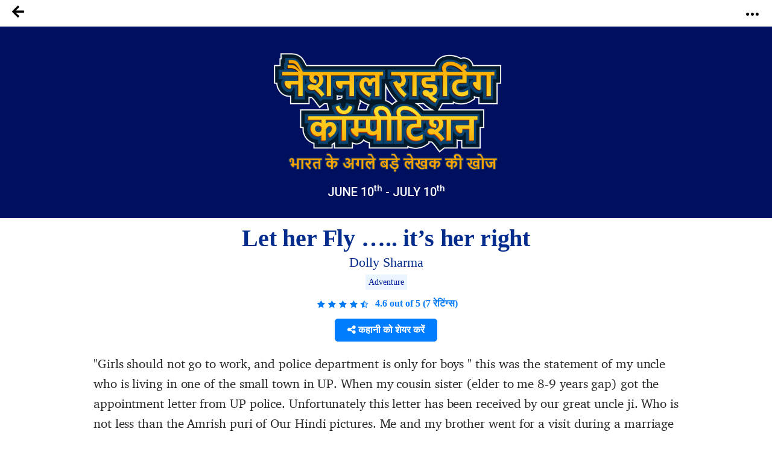

--- FILE ---
content_type: text/html; charset=UTF-8
request_url: https://notionpress.com/hi/story/ssc/19443/let-her-fly-%E2%80%A6..-it%E2%80%99s-her-right
body_size: 39812
content:
<!DOCTYPE html>
<html lang="en-US">
<head>
       <!-- Google Tag Manager -->
     <script>(function(w,d,s,l,i){w[l]=w[l]||[];w[l].push({'gtm.start':
new Date().getTime(),event:'gtm.js'});var f=d.getElementsByTagName(s)[0],
j=d.createElement(s),dl=l!='dataLayer'?'&l='+l:'';j.async=true;j.src=
'https://www.googletagmanager.com/gtm.js?id='+i+dl;f.parentNode.insertBefore(j,f);
})(window,document,'script','dataLayer','GTM-WNBFJ7Q');</script>
<!-- End Google Tag Manager --> 
  
  <meta charset="utf-8">

<link rel="alternate" href="https://notionpress.com/en/ind/login" hreflang="en-in" />
<link rel="alternate" href="https://notionpress.com/my/login/v1_signup" hreflang="en-my" />
<link rel="alternate" href="https://notionpress.com/sg/login" hreflang="en-sg" />


<link rel="alternate" hreflang="en" href="https://notionpress.com/en/story/ssc/19443/let-her-fly-%E2%80%A6..-it%E2%80%99s-her-right" />
<link rel="alternate" hreflang="hi" href="https://notionpress.com/hi/story/ssc/19443/let-her-fly-%E2%80%A6..-it%E2%80%99s-her-right" />
<link rel="alternate" hreflang="ta" href="https://notionpress.com/ta/story/ssc/19443/let-her-fly-%E2%80%A6..-it%E2%80%99s-her-right" />
<link rel="alternate" hreflang="mr" href="https://notionpress.com/mr/story/ssc/19443/let-her-fly-%E2%80%A6..-it%E2%80%99s-her-right" />
<link rel="alternate" hreflang="ml" href="https://notionpress.com/ml/story/ssc/19443/let-her-fly-%E2%80%A6..-it%E2%80%99s-her-right" />
<link rel="alternate" hreflang="bn" href="https://notionpress.com/bn/story/ssc/19443/let-her-fly-%E2%80%A6..-it%E2%80%99s-her-right" />
<link rel="alternate" hreflang="x-default" href="https://notionpress.com/en/story/ssc/19443/let-her-fly-%E2%80%A6..-it%E2%80%99s-her-right" />

  


<link href="https://cdnjs.cloudflare.com/ajax/libs/font-awesome/5.15.2/css/all.min.css" rel="stylesheet" async>
  <link href="https://cdnjs.cloudflare.com/ajax/libs/font-awesome/4.7.0/css/font-awesome.css" rel="stylesheet">
  <link rel="stylesheet" href="https://cdn.jsdelivr.net/npm/bootstrap-icons@1.4.1/font/bootstrap-icons.css">
  <link rel="stylesheet" href="https://notionpress.com/images/bookstore_rewamp/2018/font/icons.woff">
  <style type="text/css">
    @font-face {
    font-family: 'icons';
    src: url('../../../images/bookstore_rewamp/2018/font/icons.eot?'),
         url('../../../images/bookstore_rewamp/2018/font/icons.otf?') format('opentype'),
         url('../../../images/bookstore_rewamp/2018/font/icons.woff2?') format('woff2'),
         url('../../../images/bookstore_rewamp/2018/font/icons.woff?') format('woff'),
         url('../../../images/bookstore_rewamp/2018/font/icons.eot?') format('embedded-opentype'),
         url('../../../images/bookstore_rewamp/2018/font/icons.ttf?') format('truetype'),
         url('../../../images/bookstore_rewamp/2018/font/icons.svg#icons') format('svg');
}
  </style>
  
  <script>
    var base_url = "https://notionpress.com/";
    var site_url = "https://notionpress.com/";
  </script>
  <meta name="p:domain_verify" content="a08e1bdef20f457e99be5143a648797c"/>
  <meta http-equiv="X-UA-Compatible" content="IE=EmulateIE11">
  <link rel="dns-prefetch" href="https://notionpress.com/">
  <link href="https://fonts.googleapis.com/css?family=Heebo:100,300,400,500,700,800,900|Roboto:100,100i,300,300i,400,400i,500,500i,700,700i,900,900i|Signika:300,400" rel="stylesheet">
  <script src="https://ajax.googleapis.com/ajax/libs/jquery/3.4.1/jquery.min.js"></script>
  <script src="https://code.jquery.com/jquery-2.2.0.min.js" type="text/javascript"></script>
  <!-- <script src="https://cdnjs.cloudflare.com/ajax/libs/popper.js/1.12.9/umd/popper.min.js" async ></script> -->
  <script src="https://maxcdn.bootstrapcdn.com/bootstrap/4.0.0/js/bootstrap.min.js" id="bootstrap-css" async ></script>
  <link href="https://cdnjs.cloudflare.com/ajax/libs/font-awesome/4.7.0/css/font-awesome.css" rel="stylesheet">
  <link rel="stylesheet" href="https://notionpress.com/new-rewamp/css/rinotification.css?">
    <!-- owl carousel -->
  
  <script src="https://notionpress.com/assets/bookstroe_design/js/owl.min.js?version=758" ></script>
  <script type="text/javascript" src="https://notionpress.com/assets/bookstroe_design/js/book_store_banner_slider.js?25" ></script>
  <link href="https://cdnjs.cloudflare.com/ajax/libs/OwlCarousel2/2.3.4/assets/owl.carousel.min.css" rel="stylesheet">
  <link href="https://cdnjs.cloudflare.com/ajax/libs/OwlCarousel2/2.3.4/assets/owl.theme.default.css" rel="stylesheet">
  <!-- owl carousel Ends -->

  
<link rel="canonical" href="https://notionpress.com/hi/story/ssc/19443/let-her-fly-%E2%80%A6..-it%E2%80%99s-her-right" />


  <script type="text/javascript" src="https://notionpress.com/new-rewamp/js/script.js" async ></script>
  <title>Let her Fly ….. it’s her right by Dolly Sharma | Notion Press</title>

  

      <meta property="og:type"  content="website" />
    <meta property="og:title" content="Let her Fly ….. it’s her right by Dolly Sharma | Notion Press"/>
    <meta property="og:image" content="https://notionpress.com/new-rewamp/images/wordsfrommyheart/reading1_hi_og.png"/>
    <meta property="og:description" content=""Girls should not go to work, and police department is only for boys " this was the statement of my uncle who is living in one of the small town in UP. When my cousin sister (elder to me 8-9 years gap) got the appointment letter from UP police. Unfortunately this letter has been received by our grea"/>
    <meta property="og:url" content="https://notionpress.com/hi/story/ssc/19443/let-her-fly-%E2%80%A6..-it%E2%80%99s-her-right"/>
    <meta property="fb:app_id" content="2256944847921875" />
    <meta property="og:image:width" content="1200" />
    <meta property="og:image:height" content="630" />

    <meta name="twitter:card" content="summary_large_image" />
    <meta name="twitter:description" content=""Girls should not go to work, and police department is only for boys " this was the statement of my uncle who is living in one of the small town in UP. When my cousin sister (elder to me 8-9 years gap) got the appointment letter from UP police. Unfortunately this letter has been received by our grea" />
    <meta name="twitter:title" content="Let her Fly ….. it’s her right by Dolly Sharma | Notion Press" />
    <meta name="twitter:image" content="https://notionpress.com/new-rewamp/images/wordsfrommyheart/reading1_hi_og.png" />
  


  <meta name="title" content="Let her Fly ….. it’s her right by Dolly Sharma | Notion Press">  <meta name="description" content=""Girls should not go to work, and police department is only for boys " this was the statement of my uncle who is living in one of the small town in UP. When my cousin sister (elder to me 8-9 years gap) got the appointment letter from UP police. Unfortunately this letter has been received by our grea">  <meta name="author" content="Dolly Sharma">  <meta name="keywords" content=", Dolly Sharma, notion press, notionpress,Writing Contest from Notion Press">    <meta name="viewport" content="width=device-width, initial-scale=1, maximum-scale=1,user-scalable=0"/>
  <meta http-equiv="X-UA-Compatible" content="IE=9">
  <!-- Required -->


   <!-- <link href="https://notionpress.com/new-rewamp/css/css/fontawesome-all.min.css?" rel="stylesheet" type="text/css" media="screen"> -->

   <link href="https://cdnjs.cloudflare.com/ajax/libs/font-awesome/4.7.0/css/font-awesome.min.css?" rel="stylesheet" type="text/css" media="screen">
   
   <link href="https://notionpress.com/new-rewamp/css/reset.css?" rel="stylesheet" type="text/css" media="screen">

   <link href="https://notionpress.com/new-rewamp/css/bootstrap.min.css?" rel="stylesheet" type="text/css" media="screen">
   <link href="https://notionpress.com/new-rewamp/css/newdesign.css?" rel="stylesheet" type="text/css" media="screen">
   <link href="https://notionpress.com/new-rewamp/css/for_writers_style.css?" rel="stylesheet" type="text/css" media="screen">
  <!-- <link rel="stylesheet" type="text/css" href="https://notionpress.com/new-rewamp/css/IE.css" /> -->
  <!--[if IE 11]>
  <![endif]-->

  <link rel="icon" href="https://notionpress.com/images/bookstore_rewamp/np_logo_2025.png" type="image/png"><!-- LayerSlider stylesheet -->

   <!-- Facebook Pixel Code -->
<script>
!function(f,b,e,v,n,t,s){if(f.fbq)return;n=f.fbq=function(){n.callMethod?
n.callMethod.apply(n,arguments):n.queue.push(arguments)};if(!f._fbq)f._fbq=n;
n.push=n;n.loaded=!0;n.version='2.0';n.queue=[];t=b.createElement(e);t.async=!0;
t.src=v;s=b.getElementsByTagName(e)[0];s.parentNode.insertBefore(t,s)}(window,
document,'script','https://connect.facebook.net/en_US/fbevents.js');


</script>
<!-- DO NOT MODIFY -->
<!-- Quora Pixel Code (JS Helper) -->

<script>
!function(q,e,v,n,t,s){if(q.qp) return; n=q.qp=function(){n.qp?n.qp.apply(n,arguments):n.queue.push(arguments);}; n.queue=[];t=document.createElement(e);t.async=!0;t.src=v; s=document.getElementsByTagName(e)[0]; s.parentNode.insertBefore(t,s);}(window, 'script', 'https://a.quora.com/qevents.js');
qp('init', 'b1ab3066a17a435b9a2ffcd134e71d75');
qp('track', 'ViewContent');
</script>
<noscript><img height="1" width="1" style="display:none" src="https://q.quora.com/_/ad/b1ab3066a17a435b9a2ffcd134e71d75/pixel?tag=ViewContent&noscript=1"/></noscript>
<!-- End of Quora Pixel Code -->


<link rel="alternate" href="https://notionpress.com/" hreflang="en-in" />
<!-- End Facebook Pixel Code -->



<script type='text/javascript' src='https://platform-api.sharethis.com/js/sharethis.js#property=649ea449d2ddeb001961496b&product=inline-share-buttons&product=custom-share-buttons' async='async'></script>
</head>
 
<body class="bodyContainer hi   ">

<!-- <body class="bodyContainer hi  ">  -->
    <!-- Google Tag Manager (noscript) -->
            <noscript><iframe src="https://www.googletagmanager.com/ns.html?id=GTM-WNBFJ7Q"
height="0" width="0" style="display:none;visibility:hidden"></iframe></noscript>
    <!-- End Google Tag Manager (noscript) -->
<nav class="navbar navbar-expand-lg navbar-light" id="mainNav">
  <div class="wrapper">
           
        
    
    <style>
    .lang_menu select {border: 1px solid transparent; } 
    .lang_menu {font-size: 12px; margin: 12px 0px 0px 9px; }
    .lang_menu .language.dropdown{padding: 0px !important; margin: 0px !important; line-height: normal !important; }
    .lang_menu .language.dropdown a {font-size: 14px !important;color: #032c8d !important; }
    .lang_menu .dropdown-menu{min-width: 110px; padding: 5px 5px 0px; margin:0px;}
    .lang_menu .dropdown-menu a{padding: 5px !important;}
    .login_menu {padding: 12px 0px 10px; margin-left: 10px; }
    .login_menu a.btn.button_login {display: inline-block; padding: 13px; border: 2px solid #ff5a5f; color: #ff5a5f;border-radius: 8px;text-transform: uppercase; }
    .login_menu a.btn.button_login:hover {background: #ff5a5f; color: #fff; }
a.note_wr{background: #ffff06; margin: 0px -30px; padding:5px 0px; width: 110%; text-align: center; color: #da3923; display: block;}
a.note_wr p{margin: 2px 0px; font-size: 20px;font-weight: 500;}
a.note_wr p span img{width: 30px; margin-right: 2px}
a.note_wr p i img{width: 25px;  margin-left: 5px}

.navbar-header ul li.dashboard.my_shelf a span:before{ display: none;}
.navbar-header ul li.dashboard.my_shelf a span:after {content: ""; width: 0; height: 0; border: 0 solid transparent; border-left-width: 4px; border-right-width: 4px; border-bottom: 4px solid #de1c1c; position: absolute; left: 10px; bottom: -4px; transform: rotate(180deg);}
.navbar-header ul li.dashboard.my_shelf a span.new {margin-top: 0px; } 
.readinsta_topnav div#nav_responsive ul li.profileDropdown a.dropdown-item.my_shelf span.new{background: #de1c1c; padding: 2px 4px;font-size: 10px; color: #fff;
    border-radius: 2px;display: inline-block; height: auto;line-height: normal; position: absolute; margin-left: 10px;margin-top: -2px; left: auto !important; top: auto !important;}
.readinsta_topnav div#nav_responsive ul li.profileDropdown a.dropdown-item.my_shelf span.new:before{content: ""; width: 0; height: 0; border: 0 solid transparent; border-top-width: 0px; border-bottom-width: 0px; border-left-color: transparent; border-left-style: solid; border-left-width: 0px; border-bottom-width: 4px; border-top-width: 4px; border-left: 4px solid #de1c1c; position: absolute; left: -4px; top: 4px; transform: rotate(180deg);}
.new.ended{background: #464646 !important;margin-left: 5px !important; top: 1px !important;}
.navbar-header ul li a .new.ended:before{content:""; width:0; height:0; border: none; position:absolute; left:-4px; top:5px; transform:rotate(180deg)}
.leftNav .dropdown .dropcontent ul li.submenu a{position: relative;}
#mainNav ul li .dropcontent ul li a.title_menus {font-weight: 600; font-size: 15px; }
.leftNav .dropdown.staticpageMenu .dropcontent.salescontest .staticpage ul:nth-child(1) {
    padding: 0px;
}
@media only screen and (max-width: 940px) {
.readinsta_topnav #nav_responsive .notification-list span.close-icon, .readinsta_collections #nav_responsive .notification-list span.close-icon, body.scrollFixedNavPackage #mainNav #nav_responsive .notification-list span.close-icon {display : none; }
.note_wr p{font-size: 14px;}
.login_menu{margin-right: 10px;}
.lang_menu.web {display: none !important; }
.lang_menu.mobile {display: block !important; position: absolute; top:10px; left: 90px; z-index: 999; }
.lang_menu .language.dropdown a{height: auto !important; line-height: normal !important;} 
body.bodyContainer.ta .login_menu a.btn.button_login{font-size:12px;}
body.bodyContainer.ta #mainNav .np_mobile_menus .menu#ml-menu,body.bodyContainer.hi #mainNav .np_mobile_menus .menu#ml-menu,body.bodyContainer.en #mainNav .np_mobile_menus .menu#ml-menu{top: 107px;}
} 

@media only screen and (min-width: 320px) and (max-width: 991px){
  .np_mobile_menus .menu__wrap ul li a.my_shelf span.new{top: 2px !important;}
  a.note_wr p{font-size: 14px; line-height: 30px;}
  a.note_wr{width: 100%; margin: 0px;}
  ul.coutry_sel {
    top: 69px !important;
}
}
@media only screen and (min-width: 320px) and (max-width: 480px){
  a.note_wr p{font-size: 10px; line-height: 30px;}
}

</style>



<style>
.removeBg{font-size: 0;}
</style>
<script type="text/javascript">

$(document).ready(function(){
    var getHtmlVal=$("#onlyalerts");
    if(getHtmlVal.hasClass("in"))
    {
      $("#onlyalerts").fadeTo(2000, 500).fadeOut(500, function(){
        $("#onlyalerts").fadeOut(500);
      });
    }

    $(".preventContainer").hide();
    
    $(".add_item_form").on("blur",'.qtychange',function(){
      let qty = $(this).val();
      if(qty < 1 || isNaN(qty))
      {
        $(this).val(1);
      }
      update_cart();
    });

    $(".add_item_form").on("click",".button", function(e) {
      var btn = $(this),new_val = Number(btn.parent().find('input').val());
      new_val = btn.hasClass('additem') ? ++new_val : --new_val;
      new_val = new_val < 1 || isNaN(new_val) || new_val > 5000 ? 1 : new_val;
      let btn_clas = btn.hasClass('additem') ? '.additem' : '.delitem';
      let item_pos_on_cur_form = $(this).closest('.add_item_form').find(btn_clas).index(btn);  // take cur position od item from mob and desk form
      
      $('.add_item_form').each(function(){
        $(this).find('input.qtychange:eq('+item_pos_on_cur_form+')').val(new_val);
      });
      update_cart($(this));
    });



    function update_cart(btn = null){
      let cartValue = 0;
      $(".preventContainer").show();
      var formAction = "https://notionpress.com/store/updatecart";
      $('.add_item_form .table_responsive').each(function(){
        if($(this).is(':visible')){
            form_data = $(this).parent().serialize();
            return;
          }
      });
      if(! form_data) return;
      $.ajax({
        url: formAction,
        type: 'post',
        data: form_data,
        success:function(data){
            var res = JSON.parse(data);
            $(".preventContainer").hide();
            let subtotal_peritem = res.subtotal_peritem;
            let item_qty_peritem = res.item_qty_peritem;
            for(let i in subtotal_peritem){
              $('.subtotal_amount_item:eq('+i+')').html(subtotal_peritem[i]);   
             // $('.qtychange:eq('+i+')').val(1);
            }
            for(let j in item_qty_peritem){
              $('.desktop_view .qtychange1:eq('+j+')').val(item_qty_peritem[j]);
              $('.mobile_view .qtychange1:eq('+j+')').val(item_qty_peritem[j]);
            }
            
            
            $('.subtotal_amount').html(res.subtotal_amount);        

            $('.shipping_amount').html(res.shipping_amount);        
            $('.grant_total').html(res.grant_total);
              $('.topcart span.items,.showcart_title span').html(res.total_orders);
            if(!res.total_orders){
              $('.topcart span.items').hide();
            }


            if( ! res.total_orders){
              $('.cartbody').hide().removeClass('cartbody');
              $('.no_items_holder').show().addClass('cartbody');
              return;
            }
          }
      });
    }

    function remove_item(rowid,item_pos){
      if(! rowid ) return;
      $.ajax({
        url: "https://notionpress.com/store/removefromcart",
        type: 'post',
        data: {rowid:rowid},
        success:function(data){
            var res = JSON.parse(data);
            location.reload();
            if(res.status){
              $('#onlyalerts').show().delay(2000).fadeOut()

              if(item_pos != null ){
                    update_cart();
                    console.log(item_pos);
                //$('.add_item_form').each(function(){
                  $('.bookListing:eq('+item_pos+')').fadeOut();
                //});
              }
            }
          }
      });
    }

    $('.remove_item_btn').click(function(){
        let rowid = $(this).data('rowid');
        let item = $(this).closest('.bookListing');
        let pos = $('.bookListing').index(item);
        remove_item(rowid,pos);
    });

    $("body").on("click","button.bookstore_sprite",function(){
      var seo_url='ssc';

      var getContentId="";
      var buttonBook=$(this);
      var getContentId=buttonBook.attr("id");
      if(getContentId=="buynow_btn")
      {
        $(this).parents("form").submit();
      }
      else
      {
        var is_loading = false;
        var getThis=$(this).parents("form");
        $(buttonBook).css("opacity","0.2");
        $(buttonBook).html('<i class="fa fa-spinner fa-spin" style="margin-top: 5px;font-family: FontAwesome;color: #fff;font-size: 16px;" aria-hidden="true"></i>');
        $(getThis).on("submit",function(e){
          // $(buttonBook).removeClass("bookstore_sprite");
          //$(buttonBook+'.bookstore_sprite').css("background-position","-239px -39px");
          $(buttonBook).parent().css("");
          //$(buttonBook).addClass("removeBg");
          // $(".removeBg").css("background","none");
          $(".removeBg").css("border","none");
          $(".removeBg").css("outline","none");
          if (is_loading) {
            return;
          }
          is_loading = true;
          $.ajax({
            type:'post',
            url:$(getThis).attr("action"),
            data:$(getThis).serialize()+ "&seo_url=" + seo_url,
            success:function(data){
              // $(buttonBook).addClass("bookstore_sprite");
              $("input[name=count]").val(1);
              $("#"+getContentId).css("background-position","-165px -6px");
              $("#"+getContentId).parent().css("border", "1px solid transparent");
              $("#"+getContentId).html("");
              $(".addtocart_btn.bookstore_sprite").html("<i class='fas fa-check fa'></i> Add to Cart");
              $("#"+getContentId).removeClass("removeBg");
              $("#"+getContentId).removeAttr("style");
              $(".cart_wr").remove();
              $(".headerContent").append(data);
              messageType("success","<i class='fas fa-check fa'></i> Added to cart");
              $("html,body").animate({scrollTop:0}, 1000, 'swing');
              $(".added_to_cart-basket").addClass("open");
            }
          });
          e.preventDefault();
        }).always(function() { if($("#"+getContentId).hasClass("redirect")){}else{is_loading = false;} });
      }
    });

  
    $("body").on("click",".itemsAdd",function(e)
    {
       
        if($(this).parents(".cart-dropdown").length)
        {

        }
        else if($(this).hasClass("redirect"))
        {

        }
        else
        {
          let invBookID = $(this).attr('data-invbookid');
          if(!invBookID) return false;

          let post_url = "https://notionpress.com/store/addtocart/" + invBookID;

          if( $('.reedemenabled').length )
            post_url = $('.reedemenabled').attr('action');

          let cartValue = 0;
          $.ajax({
            url: post_url,//$(getThis).attr("href"),
            success:function(data){
              window.location.href ="https://notionpress.com/"+"store/showcart";
              /*cartValue  =  ( parseInt( $(data).find('.added_to_cart .items').text() ) ) || cartValue;
              messageType("success","<i class='fas fa-check fa'></i> Added to cart");
              $('.carticon .items').removeClass('hid');
              $('.carticon .items').html(cartValue);
              $('.topcart').attr('href', $('.topcart').attr('data-cart-url'));
              cart_status = 1 // check this in storenav2018 x3*/

            }
          });
          e.preventDefault();
        }
    });

});
$(window).load(function(){
  $(".bookstore_sprite").each(function(){
    $(this).removeAttr("onclick");
    $(this).removeAttr("style");
  });
});
$(document).ready(function(){
  $(".bookstore_sprite").each(function(){
    $(this).attr("onclick","return false;");
    $(this).css("cursor","auto");
  });
});
function messageType(messageType,message)
{
  $("#onlyalerts .message").html(message);
  $("#onlyalerts").attr("class","alert alert-"+messageType+" alert-dismissable fade in");
  $("#onlyalerts").fadeTo(2000, 500).slideUp(500, function(){
    $("#onlyalerts").slideUp(500);
  });
}





</script>

<!-- GlobalInventory -->
<link href="https://notionpress.com/assets/select2-4.0.5/css/select2.min.css" rel="stylesheet" />
<script src="https://notionpress.com/assets/select2-4.0.5/js/select2.min.js"></script>
<link href="https://notionpress.com/assets/select2-4.0.5/css/flags.css" rel="stylesheet">
<script src="https://notionpress.com/assets/select2-4.0.5/js/jquery.flagstrap.min.js"></script>
<script type="text/javascript">
  $(document).ready(function(){

    var stop_redirect = "TRUE"; 
    var cookieSet = '';
    if (cookieSet == '' && typeof(site_url) != "undefined") {
       var geo_country = "India";
       if(geo_country != "India" && geo_country != "Singapore" && geo_country != "Malaysia" )
       $('.md-modal.md-effect-7').addClass('md-show');
       else
       manage_cookie(geo_country,stop_redirect);
    }
  });


</script>

<link href="https://notionpress.com/new-rewamp/css/commonheader/commontopnav.css?955813357" rel="stylesheet" type="text/css" media="screen">
<script src="//code.jquery.com/ui/1.12.1/jquery-ui.min.js"></script>
<script type="text/javascript">
$(document).ready(function(){
  $('.searchicon').on('click', function(){
    $('.searchbar').addClass('mvisible');
  });
  $('.backicon').on('click', function(){
    $('.searchbar').removeClass('mvisible');
  });
  $('.navbar-toggle').on('click', function(){
    $('.mview-navbar-collapse').toggle('slide', {direction: 'left'}, 500);
  });
  $("body").on("click","#profile_mobile", function(){
    if($(window).width() < 940){
      $('.np_mobile_menus .action--close').trigger('click'); // leftClose
      $('.notification-block .notification_dropdown').removeClass('dropdown-menushow');
      $('.notification-list .close-icon').hide();
      $('.profileDropdown .action--close').show();
      profileDropdown();
    }
  });

  $(".profileDropdown .action--close").on("click", function(e){
    $('.np_mobile_menus .action--close').trigger('click'); // leftClose
    $('.notification-list .close-icon').hide();
    $('.notification-block .notification_dropdown').removeClass('dropdown-menushow');
    

    $('.user_pic').hide('slide', {direction: 'right'}, 'slow');
    $('.background-fade').hide();
    $('.profileDropdown .action--close').hide();
    $('body').removeClass('noMultiScroll');
  });

  $('.notification-block').on('click', function(){

    if($(window).width() < 721){

      $('.np_mobile_menus .action--close').trigger('click');
      $('.profileDropdown .action--close').trigger('click');

      setTimeout(() => {
        if( $('.notification-block .notification_dropdown').hasClass('dropdown-menushow') )
        {
          $('.background-fade').fadeIn('fast');
          if($(window).width() < 721){
            $('.notification-list .close-icon').fadeIn();
            $('body').addClass('noMultiScroll');
          }

        }else{
          $('.notification-list .close-icon').hide();
          $('.background-fade').hide();
          $('body').removeClass('noMultiScroll');
        }

      }, 100);

    }
    
  });

  $('.notification-list .close-icon').on('click', function(){
    $('.dropdown-menushow').trigger('click');
    $('.notification-list .close-icon').hide();
    $('#background-fade').hide();
    $('body').removeClass('noMultiScroll');
  });



  // $('.notification_dropdown.dropdown-menushow').on('click',function(){
  //   $('.notification-list .close-icon').trigger('click');
  // });



});

function _notification(){
  if($(window).width() < 721){
    $('.notification-list .close-icon').css('opacity', 1);
    $('#background-fade').show();
  }else{
    $('.notification-list .close-icon').css('opacity', 0);
    $('#background-fade').hide();
  }
}

$(window).on('resize', function(){
  //_notification();
  if($(window).width() > 940){
    $('.user_pic li.logout a').removeClass('btn_secondary');
  }
});

function bodyAddClass(){
  $('body').toggleClass('scroll-hide');
}
function profileDropdown(){
  if($(window).width() < 941){
    $('.np_mobile_menus .action--close').trigger('click'); // leftClose

    $('.user_pic').show('slide', {direction: 'right'}, 'slow');
    $('.background-fade').show();
    $('.action--close').css('opacity', 1);
    $('.user_pic li.logout a').addClass('btn_secondary');
    $('body').addClass('noMultiScroll');

  }
  else{
    $('.user_pic').toggle();
    $('.user_pic li.logout a').removeClass('btn_secondary');
    $('body').removeClass('noMultiScroll');
  }
}
var home_landing_txt = "होम";
//var window.iAmGlobal = "some val"; 
</script>

<div class="background-fade" id="background-fade"></div>

<header style='display:none' class="col-lg-12 col-md-12 readinsta_topnav stick_flash_notenabled  ">

  <!-- contact us nav -->
    <div class="row top-menu">
          
     <div style="" class="top-header col-lg-6 col-md-6 col-sm-5 col-xs-5 col-5 d-inline-block nofloat">
       
     <a href="tel:044-4631-5631" style="" ><img src="https://notionpress.com/images/bookstore_rewamp/mobile-icon.png" ></a>

        <span class="call_mobile">हमें कॉल करें: </span><a href="tel:044-4631-5631" class="phone_number">044-4631-5631</a>
              </div>


        <div class="text-right col-lg-6 col-md-6 col-sm-7 col-xs-7 col-7 d-inline-block align-top ">
          <div class="d-inline-block col-lg-12 text-center">
        <ul class="row navbar-nav-top d-block text-right">
             <li class="nav-item d-inline-block">
                       <a href="https://notionpress.com/hi/ind/login">लॉगिन</a>
                   
           

          </li>
        </ul>

      </div>
        </div>
  </div>
    <!-- /contact us nav -->
  
<div class="row">
<div class="navbar-header col-lg-5 col-md-5 col-sm-5 col-xs-3 col-3 d-inline-block nofloat">


<!-- MobileNav -->
<a class="hid-dontshow" href="https://notionpress.com/"  data-store-linked="https://notionpress.com/">होम</a>

<div class="np_mobile_menus">
  <button class="action action--open" aria-label="Open Menu">
    <span class="icon icon--menu"></span></button>

  <div class="mobilewrapper">
    
    <nav id="ml-menu" class="menu">

      <div class="menu__wrap">

          <!-- main Menu -->
          <ul data-menu="main" class="menu__level" tabindex="-1" role="menu" aria-label="All">

            <li class="menu__item submenu-bottom" role="menuitem"><a class="menu__link _discover-icon"  href="https://notionpress.com/in/store">किताबों की दुकान</a></li>
            <li class="menu__item" role="menuitem">
              <a class="menu__link _book-icon" href="https://notionpress.com/hi/for-writers" > लेखकों के लिए </a>
            </li>
            <li class="menu__item diyin" role="menuitem"><a class="menu__link _guided-icon" href="https://notionpress.com/hi/for-writers">यहां छपें  <span>अपनी किताब मुफ़्त में छपाएं और 150 देशों में बेचें </span></a></li>

            <li class="menu__item diyin" role="menuitem"><a class="menu__link _xpress-icon" href="https://notionpress.com/hi/outpublish">आउटपब्लिश  <span>पारंपरिक प्रकाशन समूह के गाइडेंस के साथ सेल्फ-पब्लिशिंग की आज़ादी पाइए </span></a></li>
            
             <li class="menu__item diyin" role="menuitem"><a class="menu__link _marketing-icon" href="#">मार्केटिंग टूल्स <span>टूल्स के ज़रिए अपनी किताब का प्रचार करें, उसे और ज़्यादा पाठकों तक पहुंचाएं </span></a></li>
             <li class="menu__item diyin" role="menuitem"><a class="menu__link _guided-icon" href="https://notionpress.com/writing-course" target="_blank">Writing Courses<span>Start your writing journey with our FREE writing courses</span></a></li>
             <li class="menu__item diyin submenu-bottom menu_item_left menu_item_left1" role="menuitem">
              <a class="menu__link _book-sales-icon" data-submenu="submenu-6" aria-owns="submenu-6" href="#" >चुनौतियां <span>टूल्स के ज़रिए अपनी किताब का प्रचार करें, उसे और ज़्यादा पाठकों तक पहुंचाएं </span></a>
            </li>
              <li class="menu__item" role="menuitem">
              <a class="menu__link _blog-icon" href="https://notionpress.com/blog" target="_blank" title="Blog">ब्लॉग</a>
            </li>

            <li class="menu__item" role="menuitem">
              <a class="menu__link _about-icon" href="https://notionpress.com/about" target="_blank" title="About Us">हमारे बारे में </a>
            </li>

          </ul>

          <!-- Discover Menu -->
          <ul data-menu="submenu-2" id="submenu-2" class="menu__level" tabindex="-1" role="menu" aria-label="Vegetables">
            <li class="menu__item" role="menuitem"><a class="menu__link" data-submenu="submenu-2-1" aria-owns="submenu-2-1" href="#">Notion Press Picks</a></li>
            <li class="menu__item" role="menuitem"><a class="menu__link" data-submenu="submenu-2-2" aria-owns="submenu-2-2"  href="#">Books By Genre</a></li>
          </ul>

          <!-- Marketing Tools -->

        <ul data-menu="submenu-3" id="submenu-3" class="menu__level" tabindex="-1" role="menu">
             <li class="menu__item" role="menuitem"><a class="menu__link" href="https://notionpress.com/book-marketing">ऑथर डैशबोर्ड </a>
            </li>
            <li class="menu__item" role="menuitem"><a href="https://notionpress.com/book-marketing/shipping-manager">Shipping Manager</a>
            </li>
            <li class="menu__item" role="menuitem"><a href="https://notionpress.com/book-marketing/coupon-manager">Coupon Code Manager</a>
            </li>

          </ul>
            <!-- Book Sales Challenge -->
 
          <ul data-menu="submenu-6" id="submenu-6" class="menu__level" tabindex="-1" role="menu">
              <li class="menu__item" role="menuitem"><a href="#" class="title_menus"> इंडी ऑथर चैंपियनशिप </a>
                  <div class="submenu_child1">
                     <a href="https://notionpress.com/indie-author-championship/48">Indie Author Championship #32 <span class="new">New</span></a>
                      <a href="https://notionpress.com/indie-author-championship/47">Indie Author Championship #31 <span class="new ended">See Results</span></a>
                      <a href="https://notionpress.com/indie-author-championship/46">Indie Author Championship #30 <span class="new ended">See Results</span></a>
                  </div>
              </li>
              <li class="menu__item" role="menuitem"><a href="#" class="title_menus">लेखन प्रतियोगिता </a>
              <div class="submenu_child1">
                <a href="https://notionpress.com/write_contest">#5 Short Story Contest <span class="new">New</span></a>
                <!-- <a href="https://notionpress.com/en/story/young_authors_winners">#National Young Writers Competition<span class="new ended">परिणाम देखें</span></a> -->
                <a href="https://notionpress.com/story/ssc_main">#National Writing Competition<span class="new ended">परिणाम देखें</span></a>
                <a href="https://notionpress.com/hi/stories/versesoflove">#प्रेमगीत <span class="new ended">परिणाम देखें</span></a>
                <!--<a href="https://notionpress.com/hi/stories/writeyourheartout">#अपनेदिलकीबातलिखें <span class="new ended">परिणाम देखें</span></a>-->
              </div> 
              </li>
             
            </ul>
      <!-- NotionPress Picks -->
      
          <ul data-menu="submenu-2-1" id="submenu-2-1" class="menu__level" tabindex="-1" role="menu" aria-label="Notion Press Picks">
              <li class="menu__item" role="menuitem">
                  <a class="menu__link" href="https://notionpress.com/in/store/topselling">Trending this week</a>
              </li>
              <li class="menu__item" role="menuitem">
                  <a class="menu__link" href="https://notionpress.com/in/store/categories/all">New Releases</a>
              </li>
                            <li class="menu__item" role="menuitem">
                  <a class="menu__link" href="https://notionpress.com/in/store/preorder">Pre-Order</a>
              </li>
              <li class="menu__item" role="menuitem">
                  <a class="menu__link" href="https://notionpress.com/in/store/freeshippingall">Free Shipping</a>
              </li>
              <li class="menu__item" role="menuitem">
                  <a class="menu__link" href="https://notionpress.com/in/store/indianlangall">Indian Languages</a>
              </li>
              <li class="menu__item" role="menuitem">
                  <a class="menu__link" href="https://notionpress.com/in/store/xpressall">Xpress Publishing</a>
              </li>
              
                                    <li class="menu__item" role="menuitem">
                            <a class="menu__link" href="https://notionpress.com/in/store/collections/bestsellers">Bestsellers</a>
                        </li>
                                        <li class="menu__item" role="menuitem">
                            <a class="menu__link" href="https://notionpress.com/in/store/collections/poetry">Poetry</a>
                        </li>
                                        <li class="menu__item" role="menuitem">
                            <a class="menu__link" href="https://notionpress.com/in/store/collections/Indian-writing">The Indian Collection
</a>
                        </li>
                                        <li class="menu__item" role="menuitem">
                            <a class="menu__link" href="https://notionpress.com/in/store/collections/contestwinners8">Winners Of The Book Sales Contest</a>
                        </li>
                                        <li class="menu__item" role="menuitem">
                            <a class="menu__link" href="https://notionpress.com/in/store/collections/management-leadership">Leadership & Management</a>
                        </li>
                                        <li class="menu__item" role="menuitem">
                            <a class="menu__link" href="https://notionpress.com/in/store/collections/crime">Crime </a>
                        </li>
                                        <li class="menu__item" role="menuitem">
                            <a class="menu__link" href="https://notionpress.com/in/store/collections/How-to">Best How to books</a>
                        </li>
                                        <li class="menu__item" role="menuitem">
                            <a class="menu__link" href="https://notionpress.com/in/store/collections/Romance">Romance</a>
                        </li>
                                        <li class="menu__item" role="menuitem">
                            <a class="menu__link" href="https://notionpress.com/in/store/collections/Career-Money">Career & Money</a>
                        </li>
                                        <li class="menu__item" role="menuitem">
                            <a class="menu__link" href="https://notionpress.com/in/store/collections/Myths-legends">Myths & Legends</a>
                        </li>
                                        <li class="menu__item" role="menuitem">
                            <a class="menu__link" href="https://notionpress.com/in/store/collections/editors-pick-tamil">Editor's Picks</a>
                        </li>
                                        <li class="menu__item" role="menuitem">
                            <a class="menu__link" href="https://notionpress.com/in/store/collections/editors-pick-hindi">Editor's Picks</a>
                        </li>
                                        <li class="menu__item" role="menuitem">
                            <a class="menu__link" href="https://notionpress.com/in/store/collections/editors-pick">Editor's Picks</a>
                        </li>
                                        <li class="menu__item" role="menuitem">
                            <a class="menu__link" href="https://notionpress.com/in/store/collections/Personal-growth">Personal Growth</a>
                        </li>
                                        <li class="menu__item" role="menuitem">
                            <a class="menu__link" href="https://notionpress.com/in/store/collections/Short_reads">Short reads</a>
                        </li>
                                        <li class="menu__item" role="menuitem">
                            <a class="menu__link" href="https://notionpress.com/in/store/collections/Travel">Travel</a>
                        </li>
                                        <li class="menu__item" role="menuitem">
                            <a class="menu__link" href="https://notionpress.com/in/store/collections/most-gifted">Most Gifted</a>
                        </li>
                                        <li class="menu__item" role="menuitem">
                            <a class="menu__link" href="https://notionpress.com/in/store/collections/Adventure">Adventure</a>
                        </li>
                          </ul>
          <!-- /NotionPress Picks -->

          <!-- booksBy Subjects -->
          <ul data-menu="submenu-2-2" id="submenu-2-2" class="menu__level" tabindex="-1" role="menu" aria-label="">
                            <li class="menu__item" role="menuitem">
                    
                    <a class="menu__link" href="https://notionpress.com/in/store/categories/literature-fiction" >
                      <span class="store_sprite" style="background-position: -146px 150px;" ></span>
                      साहित्य और कथा 
                    </a>
                </li>
                            <li class="menu__item" role="menuitem">
                    
                    <a class="menu__link" href="https://notionpress.com/in/store/categories/business-investing-management" >
                      <span class="store_sprite" style="background-position: -105px 234px;" ></span>
                      बिज़नेस, निवेश और मैनेजमेंट 
                    </a>
                </li>
                            <li class="menu__item" role="menuitem">
                    
                    <a class="menu__link" href="https://notionpress.com/in/store/categories/biographies-autobiographies" >
                      <span class="store_sprite" style="background-position: -63px 234px;" ></span>
                      जीवनी और आत्मकथाएं 
                    </a>
                </li>
                            <li class="menu__item" role="menuitem">
                    
                    <a class="menu__link" href="https://notionpress.com/in/store/categories/self-help" >
                      <span class="store_sprite" style="background-position: -146px 107px;" ></span>
                      सेल्फ़-हेल्प 
                    </a>
                </li>
                            <li class="menu__item" role="menuitem">
                    
                    <a class="menu__link" href="https://notionpress.com/in/store/categories/poetry" >
                      <span class="store_sprite" style="background-position: -19px 107px;" ></span>
                      कविता 
                    </a>
                </li>
                            <li class="menu__item" role="menuitem">
                    
                    <a class="menu__link" href="https://notionpress.com/in/store/categories/history-politics" >
                      <span class="store_sprite" style="background-position: -189px 192px;" ></span>
                      हिस्ट्री और पॉलिटिक्स 
                    </a>
                </li>
                            <li class="menu__item" role="menuitem">
                    
                    <a class="menu__link" href="https://notionpress.com/in/store/categories/reference-study-guides" >
                      <span class="store_sprite" style="background-position: -64px 107px;" ></span>
                      रेफ़्रेंस और स्टडी गाइड 
                    </a>
                </li>
                            <li class="menu__item" role="menuitem">
                    
                    <a class="menu__link" href="https://notionpress.com/in/store/categories/philosophy" >
                      <span class="store_sprite" style="background-position: -189px 64px;" ></span>
                      दर्शन 
                    </a>
                </li>
                            <li class="menu__item" role="menuitem">
                    
                    <a class="menu__link" href="https://notionpress.com/in/store/categories/health-fitness" >
                      <span class="store_sprite" style="background-position: -147px 192px;" ></span>
                      हेल्थ और फ़िटनेस 
                    </a>
                </li>
                            <li class="menu__item" role="menuitem">
                    
                    <a class="menu__link" href="https://notionpress.com/in/store/categories/computers" >
                      <span class="store_sprite" style="background-position: -147px 234px;" ></span>
                      कम्प्यूटर 
                    </a>
                </li>
                            <li class="menu__item" role="menuitem">
                    
                    <a class="menu__link" href="https://notionpress.com/in/store/categories/cooking-food-wine" >
                      <span class="store_sprite" style="background-position: -189px 234px;" ></span>
                      कुकिंग, फ़ूड और वाइन 
                    </a>
                </li>
                            <li class="menu__item" role="menuitem">
                    
                    <a class="menu__link" href="https://notionpress.com/in/store/categories/true-stories" >
                      <span class="store_sprite" style="background-position: -62px 66px;" ></span>
                      सत्य कथाएं 
                    </a>
                </li>
                            <li class="menu__item" role="menuitem">
                    
                    <a class="menu__link" href="https://notionpress.com/in/store/categories/sports-games" >
                      <span class="store_sprite" style="background-position: -188px 107px;" ></span>
                      स्पोर्ट्स और गेम्स 
                    </a>
                </li>
                            <li class="menu__item" role="menuitem">
                    
                    <a class="menu__link" href="https://notionpress.com/in/store/categories/arts-photography-design" >
                      <span class="store_sprite" style="background-position: -22px 235px;" ></span>
                      कला, फ़ोटोग्राफ़ी और डिज़ाइन 
                    </a>
                </li>
                            <li class="menu__item" role="menuitem">
                    
                    <a class="menu__link" href="https://notionpress.com/in/store/categories/educational-professional" >
                      <span class="store_sprite" style="background-position: -63px 192px;" ></span>
                      एजुकेशनल और प्रोफेशनल 
                    </a>
                </li>
                            <li class="menu__item" role="menuitem">
                    
                    <a class="menu__link" href="https://notionpress.com/in/store/categories/humor" >
                      <span class="store_sprite" style="background-position: -21px 150px;" ></span>
                      ह्यूमर 
                    </a>
                </li>
                            <li class="menu__item" role="menuitem">
                    
                    <a class="menu__link" href="https://notionpress.com/in/store/categories/outdoors-nature" >
                      <span class="store_sprite" style="background-position: -231px 150px;" ></span>
                      आउटडोर और नेचर 
                    </a>
                </li>
                            <li class="menu__item" role="menuitem">
                    
                    <a class="menu__link" href="https://notionpress.com/in/store/categories/technology-engineering" >
                      <span class="store_sprite" style="background-position: -231px 107px;" ></span>
                      टेक्नॉलॉजी
                    </a>
                </li>
                            <li class="menu__item" role="menuitem">
                    
                    <a class="menu__link" href="https://notionpress.com/in/store/categories/body-mind-spirit" >
                      <span class="store_sprite" style="background-position: -105px 107px;" ></span>
                      बॉडी, माइंड और स्पिरिट 
                    </a>
                </li>
                            <li class="menu__item" role="menuitem">
                    
                    <a class="menu__link" href="https://notionpress.com/in/store/categories/religion-spirituality" >
                      <span class="store_sprite" style="background-position: -105px 107px;" ></span>
                      धर्म और आध्यात्मिकता 
                    </a>
                </li>
                            <li class="menu__item" role="menuitem">
                    
                    <a class="menu__link" href="https://notionpress.com/in/store/categories/travel" >
                      <span class="store_sprite" style="background-position: -21px 66px;" ></span>
                      यात्रा 
                    </a>
                </li>
                            <li class="menu__item" role="menuitem">
                    
                    <a class="menu__link" href="https://notionpress.com/in/store/categories/others" >
                      <span class="store_sprite" style="background-position: -106px 65px;" ></span>
                      अन्य 
                    </a>
                </li>
                            <li class="menu__item" role="menuitem">
                    
                    <a class="menu__link" href="https://notionpress.com/in/store/categories/dramas-plays" >
                      <span class="store_sprite" style="background-position: -21px 192px;" ></span>
                      ड्रामा और प्ले 
                    </a>
                </li>
                            <li class="menu__item" role="menuitem">
                    
                    <a class="menu__link" href="https://notionpress.com/in/store/categories/crafts-hobbies" >
                      <span class="store_sprite" style="background-position: -231px 234px;" ></span>
                      क्राफ़्ट्स और हॉबीज़ 
                    </a>
                </li>
                            <li class="menu__item" role="menuitem">
                    
                    <a class="menu__link" href="https://notionpress.com/in/store/categories/language-studies" >
                      <span class="store_sprite" style="background-position: -62px 150px;" ></span>
                      लैंग्वेज स्टडीज़ 
                    </a>
                </li>
                            <li class="menu__item" role="menuitem">
                    
                    <a class="menu__link" href="https://notionpress.com/in/store/categories/families-relationships" >
                      <span class="store_sprite" style="background-position: -105px 192px;" ></span>
                      फ़ैमिली और रिलेशनशिप 
                    </a>
                </li>
                            <li class="menu__item" role="menuitem">
                    
                    <a class="menu__link" href="https://notionpress.com/in/store/categories/letters-essays" >
                      <span class="store_sprite" style="background-position: -104px 150px;" ></span>
                      पत्र और निबंध 
                    </a>
                </li>
                            <li class="menu__item" role="menuitem">
                    
                    <a class="menu__link" href="https://notionpress.com/in/store/categories/music-entertainment" >
                      <span class="store_sprite" style="background-position: -189px 150px;" ></span>
                      संगीत और मनोरंजन 
                    </a>
                </li>
                            <li class="menu__item" role="menuitem">
                    
                    <a class="menu__link" href="https://notionpress.com/in/store/categories/home-garden" >
                      <span class="store_sprite" style="background-position: -232px 192px;" ></span>
                      होम और गार्डन 
                    </a>
                </li>
                            <li class="menu__item" role="menuitem">
                    
                    <a class="menu__link" href="https://notionpress.com/in/store/categories/children-young-adult" >
                      <span class="store_sprite" style="background-position: -149px 65px;" ></span>
                      बच्चे और युवा 
                    </a>
                </li>
                            <li class="menu__item" role="menuitem">
                    
                    <a class="menu__link" href="https://notionpress.com/in/store/categories/Bibles" >
                      <span class="store_sprite" style="background-position: -455px 55px;" ></span>
                      बाइबल 
                    </a>
                </li>
                            <li class="menu__item" role="menuitem">
                    
                    <a class="menu__link" href="https://notionpress.com/in/store/categories/Comics-Graphic-Novels" >
                      <span class="store_sprite" style="background-position: -498px 55px;" ></span>
                      कॉमिक्स और ग्राफ़िक नॉवल्स 
                    </a>
                </li>
                            <li class="menu__item" role="menuitem">
                    
                    <a class="menu__link" href="https://notionpress.com/in/store/categories/Design" >
                      <span class="store_sprite" style="background-position: -542px 55px;" ></span>
                      डिज़ाइन 
                    </a>
                </li>
                            <li class="menu__item" role="menuitem">
                    
                    <a class="menu__link" href="https://notionpress.com/in/store/categories/Young-Adult-Fiction" >
                      <span class="store_sprite" style="background-position: -589px 55px;" ></span>
                      वयस्क युवाओं के लिए फ़िक्शन  
                    </a>
                </li>
                            <li class="menu__item" role="menuitem">
                    
                    <a class="menu__link" href="https://notionpress.com/in/store/categories/Young-Adult-Nonfiction" >
                      <span class="store_sprite" style="background-position: -631px 54px;" ></span>
                      वयस्क युवाओं के लिए नॉन-फ़िक्शन 
                    </a>
                </li>
                            <li class="menu__item" role="menuitem">
                    
                    <a class="menu__link" href="https://notionpress.com/in/store/categories/Pets-Animal-Care" >
                      <span class="store_sprite" style="background-position: -409px 55px;" ></span>
                      पेट्स और ऐनिमल केयर 
                    </a>
                </li>
                            <li class="menu__item" role="menuitem">
                    
                    <a class="menu__link" href="https://notionpress.com/in/store/categories/pets-animal-care" >
                      <span class="store_sprite" style="background-position: -409px 55px;" ></span>
                      पेट्स और ऐनिमल केयर 
                    </a>
                </li>
                      </ul>
          <!-- /booksBy Subjects -->
          <!-- /discover Menu -->
      </div>

    </nav>
    <button class="action action--close" aria-label="Close Menu" style="display: block;right: 15px;z-index:-1;"><span class="icon icon--cross"></span></button>
</div>
</div>


<!-- /MobileNav -->


  <a class="np_logo" href="https://notionpress.com/hi"><img src="https://notionpress.com/images/bookstore_rewamp/np_logo_2025.webp"></a>
    <div class="lang_menu mobile">
<div class="language dropdown show">
  <a class="btn dropdown-toggle" href="#" role="button" id="dropdownMenuLink" data-toggle="dropdown" aria-haspopup="true" aria-expanded="true">हिंदी</a>
  <div class="dropdown-menu" aria-labelledby="dropdownMenuLink">
  <a class='dropdown-item' href='https://notionpress.com/en/story/ssc/19443/let-her-fly-%E2%80%A6..-it%E2%80%99s-her-right'>English</a><a class='dropdown-item' href='https://notionpress.com/ta/story/ssc/19443/let-her-fly-%E2%80%A6..-it%E2%80%99s-her-right'>தமிழ்</a><a class='dropdown-item' href='https://notionpress.com/mr/story/ssc/19443/let-her-fly-%E2%80%A6..-it%E2%80%99s-her-right'>मराठी</a><a class='dropdown-item' href='https://notionpress.com/ml/story/ssc/19443/let-her-fly-%E2%80%A6..-it%E2%80%99s-her-right'>മലയാളം</a><a class='dropdown-item' href='https://notionpress.com/bn/story/ssc/19443/let-her-fly-%E2%80%A6..-it%E2%80%99s-her-right'>বাংলা</a>            
  </div>
</div>
</div>
  <div class="rightmenu-items"><i class="fa fa-angle-left"></i> Profile</div>

      <div class="leftNav">
        <ul>
          <!-- <li><a class="navbar-brand" href="https://notionpress.com/store"><img src="https://notionpress.com/images/bookstore_rewamp/np_logo.webp"></a></li> -->

           <!-- /dropdown staticpageMenu -->

                      



                            <li class="dropdown collectiondropdown">
                            <a href="https://notionpress.com/in/store">किताबें खोजें <i class="fa fa-angle-down" aria-hidden="true"></i></a>
                               <div class="dropcontent">
                                  <span class="arrowtop"><em></em></span>
                                    <ul class="collection_cat">
                                      <h4>नोशन प्रेस का चयन</h4>
                                      <li><a href="https://bynge.in/" target="_blank">Bynge तमिल कहानियां</a></li>
                                                                             
                                      <li><a href="https://notionpress.com/in/store/categories/all">नई किताबें </a></li>
                                                                                                                   
                                        <li><a href="https://notionpress.com/in/store/collections/editors-pick-hindi">संपादक की पसंद </a></li>
                                                                                                                   <!-- store new links -->
                                                                          </ul>


                                    <ul>
                                     <li class="dropdown categorydropdown">
                                        <h4>विधा के मुताबिक़ किताबें </h4>
                                          <div >
                                              <ul>
                                                                                                                                                            <li >
                                                       
                                                      <a href="https://notionpress.com/in/store/categories/literature-fiction">Literature & Fiction</a>
                                                                                                          </li>
                                                    


                                                                                                                                                                                                                <li >
                                                       
                                                      <a href="https://notionpress.com/in/store/categories/business-investing-management">Business, Investing & Management</a>
                                                                                                          </li>
                                                    


                                                                                                                                                                                                                <li >
                                                       
                                                      <a href="https://notionpress.com/in/store/categories/biographies-autobiographies">Biographies & Autobiographies</a>
                                                                                                          </li>
                                                    


                                                                                                                                                                                                                <li >
                                                       
                                                      <a href="https://notionpress.com/in/store/categories/self-help">Self-Help</a>
                                                                                                          </li>
                                                    


                                                                                                                                                                                                                <li >
                                                       
                                                      <a href="https://notionpress.com/in/store/categories/poetry">Poetry</a>
                                                                                                          </li>
                                                    


                                                                                                                                                                                                                <li >
                                                       
                                                      <a href="https://notionpress.com/in/store/categories/history-politics">History & Politics</a>
                                                                                                          </li>
                                                    


                                                                                                                                                                                                                <li >
                                                       
                                                      <a href="https://notionpress.com/in/store/categories/reference-study-guides">Reference & Study Guides</a>
                                                                                                          </li>
                                                    


                                                                                                                                                                                                                <li >
                                                       
                                                      <a href="https://notionpress.com/in/store/categories/philosophy">Philosophy</a>
                                                                                                          </li>
                                                    


                                                                                                                                                                                                                <li class="last">
                                                       
                                                      <a href="https://notionpress.com/in/store/categories/health-fitness">Health & Fitness</a>
                                                                                                          </li>
                                                    


                                                                                                                                                                                                                    <li >
                                                           
                                                          <a href="https://notionpress.com/in/store/categories" class="allcollection">और देखें</a>
                                                                                                                  </li>
                                                    


                                                                                                                                                    </ul>
                                          </div>
                                      </li>
                                    </ul>
                                     <ul class="discover-menu">
                                        <div class="discover-footer">
                                          <p>समूचे भारत के स्वतंत्र लेखकों की हज़ारों किताबें खोजें व पढ़ें</p>
                                          <a href="https://notionpress.com/in/store"><span>बुकस्टोर पर जाएँ</span> <i class="fa fa-angle-right" aria-hidden="true"></i></a>
                                          <img src=""  data-src="https://notionpress.com/images/bookstore_rewamp/2018/discover-menu.png" class="dataserc" alt="">

                                        </div>
                                      </ul>

                                </div>
                            </li>



          <!-- Author dashboard -->
                    
<li class="dropdown staticpageMenu"> <a class="main_menu"  href="https://notionpress.com/hi/for-writers">लेखकों के लिए <i class="fa fa-angle-down" aria-hidden="true"></i>
  <!-- <span class="new">New</span>  -->
</a>


<div class="dropcontent salescontest">
              <span class="arrowtop"></span>
              <ul class="for_writers_menus">
                   <li class="submenu">
                    <h4>लेखकों के लिए</h4>
                    <div class="sub_child"><a href="https://notionpress.com/hi/for-writers"><strong>यहां छपें </strong> <p>Publish your book and sell across 150+ countries</p><i class="fa fa-angle-right" aria-hidden="true"></i>
</a></div> 
                   </li>
                   <li class="submenu">
                    <div class="sub_child"><a href="https://notionpress.com/hi/outpublish"><strong>आउटपब्लिश </strong> <p>पारंपरिक प्रकाशन समूह के गाइडेंस के साथ सेल्फ-पब्लिशिंग की आज़ादी पाइए </p><i class="fa fa-angle-right" aria-hidden="true"></i>
</a></div> 
                   </li>
                   <li class="submenu">
                    <div class="sub_child"><a href="https://notionpress.com/book-marketing"><strong>मार्केटिंग टूल्स </strong> <p>टूल्स के ज़रिए अपनी किताब का प्रचार करें, उसे और ज़्यादा पाठकों तक पहुंचाएं </p><i class="fa fa-angle-right" aria-hidden="true"></i></a></div> 
                   </li>
      <li class="submenu">
                    <div class="sub_child"><a href="https://notionpress.com/writing-course" target="_blank"><strong>Writing Courses</strong> <p>Start your writing journey with our FREE writing courses</p><i class="fa fa-angle-right" aria-hidden="true"></i></a></div> 
                   </li>              
                   </ul>
                <ul class="challenges_menus">
                  <li class="submenu">
                      <h3>इंडी ऑथर चैंपियनशिप </h3> 
                      <div class="sub_child">
                        <a href="https://notionpress.com/indie-author-championship/48">Indie Author Championship #32 <span class="new">New</span></a>
                      <a href="https://notionpress.com/indie-author-championship/47">Indie Author Championship #31 <span class="new ended">See Results</span></a>
                      <a href="https://notionpress.com/indie-author-championship/46">Indie Author Championship #30 <span class="new ended">See Results</span></a>
                      </div> 
                    </li>
                   <li class="submenu">
                    <h4>चुनौतियां </h4>
                    <h3>लेखन प्रतियोगिता </h3>
                    <div class="sub_child">
                    <a href="https://notionpress.com/write_contest">#5 Short Story Contest <span class="new">New</span></a>
                    <!-- <a href="https://notionpress.com/en/story/young_authors_winners">#National Young Writers Competition<span class="new ended"> परिणाम देखें</span></a> -->
                    <a href="https://notionpress.com/story/ssc_main">#National Writing Competition<span class="new ended"> परिणाम देखें</span></a>
                    <a href="https://notionpress.com/hi/stories/versesoflove">#प्रेमगीत  <span class="new ended">परिणाम देखें</span></a>
                    <!--<a href="https://notionpress.com/hi/stories/writeyourheartout">#अपनेदिलकीबातलिखें <span class="new ended">परिणाम देखें</span></a> -->
                  </div>
                   </li>
                 
                   <li class="btn_Get_Started"><a href="https://notionpress.com/hi/for-writers" class="btn btn-primary">शुरू हो जाओ</a></li>
                   </ul> 
                   <div class="author_reviews">
                   <div class="row">
                     <div class="photos col-5"><img src="https://notionpress.com/new-rewamp/images/for_writers/menus_author_img.webp"></div>
                     <div class="content col-7"><p>"नोशन प्रेस से जुड़ना एक अद्भुत अनुभव रहा। जिस तरह तय समय-सीमा में यहां पूरी कार्य योजना बनाई गई और उसे पूरा किया गया, वह क़ाबिलेतारीफ़ है।”</p><strong>सुब्रत सौरभ <span>लेखक, कुछ वो पल </span></strong></div>
                     </div>
                   </div>
</li>
       </ul>
    </div>

  </div>




  <div class="text-right col-lg-7 col-md-7 col-sm-7 col-xs-9 col-9 d-inline-block align-top nav_style_res" id="nav_responsive">
    <ul>
      <li class="searchMenu"><!-- search bar -->
        <div class="searchicon">
          <div class="col-md-1 nopadding">
           <!--  <button id="search" name="search" class="btn btn-success"><i class="menu-search"></i></button> -->
            <i class="menu-search"></i>
          </div>
        </div>
        <div class="searchbar">

          
          <form action="https://notionpress.com/store/s" accept-charset="utf-8" method="get" name="product_search_box">          <span class="backicon"><i class="fa fa-times"></i></span>
          <input id="query" name="NP_Books[query]" type="text" placeholder="पुस्तक शीर्षक या लेखक के नाम से खोजें" class="form-control" required="" title="" style="">
          <div class="col-md-1 nopadding searchButton d-inline-block">
          <!-- <button id="search" class="btn btn-success"><span class="search-icon"></span></button> -->
           <!-- <img src="https://notionpress.com/images/bookstore_rewamp/magnifying-glass.png"  style="width:20px;height:20px">  -->
          <i class="menu-search"></i>

          </form>          </div>
        </div>
      </li>
      <!-- Landingpage menu -->
      <!-- <li class="staticMenu">
        <div class="blog"> <a href="https://notionpress.com/blog"  target="_blank" title="Blog">Blog</a> </div>
        <div class="aboutus"> <a href="https://notionpress.com/about"  target="_blank" title="About Us"> About Us</a> </div>
      </li> -->

      <!-- storeNew -->
      <!-- country section -->
      
     

      <!-- Readinsta Notification -->
      
      <!-- cart icon -->
           <li class="lang_menu web">
    <!-- <select name="lang_select" id="">
  <option value="english">English</option>
  <option value="tamil">Tamil</option>
  <option value="hindi">Hindi</option>
</select> -->
<div class="language dropdown show">
  <a class="btn dropdown-toggle" href="#" role="button" id="dropdownMenuLink" data-toggle="dropdown" aria-haspopup="true" aria-expanded="true">हिंदी</a>
  <div class="dropdown-menu" aria-labelledby="dropdownMenuLink">
  <a class='dropdown-item' href='https://notionpress.com/en/story/ssc/19443/let-her-fly-%E2%80%A6..-it%E2%80%99s-her-right'>English</a><a class='dropdown-item' href='https://notionpress.com/ta/story/ssc/19443/let-her-fly-%E2%80%A6..-it%E2%80%99s-her-right'>தமிழ்</a><a class='dropdown-item' href='https://notionpress.com/mr/story/ssc/19443/let-her-fly-%E2%80%A6..-it%E2%80%99s-her-right'>मराठी</a><a class='dropdown-item' href='https://notionpress.com/ml/story/ssc/19443/let-her-fly-%E2%80%A6..-it%E2%80%99s-her-right'>മലയാളം</a><a class='dropdown-item' href='https://notionpress.com/bn/story/ssc/19443/let-her-fly-%E2%80%A6..-it%E2%80%99s-her-right'>বাংলা</a>  
  </div>
</div>
      </li>

      <!-- Profile icon / login -->
      <li class="login_menu">
               <a href="https://notionpress.com/hi/for-writers" class="btn btn-primary button_login">शुरू हो जाओ</a>
        
      </li>


    </ul>



  </div>

</div>
</header>


  <!-- MultiLevel Menu -->
  <!-- demo styles -->
  
  <!-- <link rel="stylesheet" type="text/css" href="https://notionpress.com/assets/store/multi-level-menu/css/demo.css?955813357" />
   -->
  <!-- menu styles -->
  <link rel="stylesheet" type="text/css" href="https://notionpress.com/assets/store/multi-level-menu/css/component.min.css?955813357" />
  
  <script src="https://notionpress.com/assets/store/multi-level-menu/js/modernizr-custom.js"  ></script>

<!-- /view -->
  <script src="https://notionpress.com/assets/store/multi-level-menu/js/classie.js?955813357"  ></script>
  <script src="https://notionpress.com/assets/store/multi-level-menu/js/dummydata.js" ></script>
  <script src="https://notionpress.com/assets/store/multi-level-menu/js/main.js?955813357"  ></script>
  <script>
  (function() {
    var menuEl = document.getElementById('ml-menu'),
      mlmenu = new MLMenu(menuEl, {
        // breadcrumbsCtrl : true, // show breadcrumbs
        // initialBreadcrumb : 'all', // initial breadcrumb text
        backCtrl : false, // show back button
        // itemsDelayInterval : 60, // delay between each menu item sliding animation
        onItemClick: loadDummyData // callback: item that doesn´t have a submenu gets clicked - onItemClick([event], [inner HTML of the clicked item])
      });

    // mobile menu toggle
    var openMenuCtrl = document.querySelector('.action--open'),
      closeMenuCtrl = document.querySelector('.action--close');

    openMenuCtrl.addEventListener('click', openMenu);
    closeMenuCtrl.addEventListener('click', closeMenu);

    function openMenu(e) {
      $('.profileDropdown .action').trigger('click');
      $('.notification-block .notification_dropdown').removeClass('dropdown-menushow');

      e.stopPropagation();
      document.getElementById('background-fade').style.display = 'block';
      classie.add(menuEl, 'menu--open');
      closeMenuCtrl.focus();
      closeMenuCtrl.style.opacity = 1;
      $('body').addClass('noMultiScroll');
    }

    function closeMenu() {
      document.getElementById('background-fade').style.display = 'none';
      classie.remove(menuEl, 'menu--open');
      openMenuCtrl.focus();
      closeMenuCtrl.style.opacity = 0;
      $('body').removeClass('noMultiScroll');
    }

    // simulate grid content loading
    var gridWrapper = document.querySelector('.content');

    function loadDummyData(ev, itemName) {
      ev.preventDefault();

      closeMenu();
      gridWrapper.innerHTML = '';
      classie.add(gridWrapper, 'content--loading');
      setTimeout(function() {
        classie.remove(gridWrapper, 'content--loading');
        gridWrapper.innerHTML = '<ul class="products">' + dummyData[itemName] + '<ul>';
      }, 700);
    }

  })();
  </script>
  <!-- /MultiLevel Menu -->


<script type="text/javascript">
  //coutry select - changer
  var cart_status = "0";
</script>

<script type="text/javascript">
  $(".searchbar").click(function(){
    $("#query").focus();

  });
</script>

<style>
.hid-dontshow{display:none !important;}

</style>
<script>

$('#background-fade').click(function(){
  $('.action.action--close').click()
});

$(document).ready(function(){
  lang_popup_cookie = "";
  for_writer_3 = "story";
$('.dataserc').each(function() { 
 var dataserc = $(this).attr('data-src');
  var e = $(window).width();
   if (e >= 992)
     {
       $(this).attr('src', dataserc);
       }
     });
     if(lang_popup_cookie != '1' && for_writer_3 == 'for-writers-en4'){
        //$("#exampleModalCenter").modal("show");
        //$(".modal-open").css("overflow","hidden"); 
     }
      

     $('#exampleModalCenter').on('hide.bs.modal', function () {
      $(".modal-open").css("overflow","auto");  
    });

});
$('.searchButton').click(function(){
  $('form[name=product_search_box]').submit();
});


</script>


    <!--  -->
        <style>
 
.bodyContainer{position: relative;}
.bodyContainer #onlyalerts{position: fixed;top: 0px;width: 100%;z-index: 99999;}
</style>
<div id="onlyalerts" class="alert alert-success alert-dismissable fade " style="display: none">
    <a href="#" class="close" data-dismiss="alert" aria-label="close">&times;</a>
    <span class="message"></span>
    <i class="fa fa-shopping-cart" aria-hidden="true"></i>
  </div>

    
    

    </div>
</nav>
    <div style='margin-top:-1px !important' class="wrapper new publish_landingpage stick_flash_notenabled " >
  <!-- This section is only for demonstration purpose only. Just remove the div "divStyleSwitcher" -->

  
<style>
  .progressive {
    overflow: hidden;
    position: relative;
    background: #efefef
}

.progressive__img {
    width: 100%;
    height: 100%;
    transform: translateZ(0);
    -moz-transform: translateZ(0);
    -webkit-transform: translateZ(0);
}

.authorImg {
    min-height: 110px !important;
}
.pop_author{
        min-height:124px !important;
    }
.progressive--not-loaded {
    filter: blur(30px);
    transform: scale(1.1);
    -moz-transform: scale(1.1);;
    -webkit-transform: scale(1.1);
}

.progressive--is-loaded {
    filter: blur(20px);
    animation: a 0.5s both;
    -moz-animation-name: a 0.5s both;
    
    transform: scale(1);
    -moz-transform: scale(1);;
    -webkit-transform: scale(1);
}

@keyframes a {
    0% {
        filter: blur(20px)
    }

    to {
        filter: blur(0)
    }
}

.bookList>a:before {
        background-color: transparent !important;
}

@media (min-width: 1281px) {
    .progressive__img.progressive--not-loaded:not(.pop_author){
        min-height:300px;
    }
    .pop_author{
        min-height:124px;
    }
}

@media (min-width: 1025px) and (max-width:1280) {
    .progressive__img.progressive--not-loaded:not(.pop_author) {
        min-height:234px;
    }
    .pop_author{
        min-height:124px;
    }
}

</style>
  

  <script>
let progressiveIntersection = {
    images : document.querySelectorAll('.bookList .progressive--not-loaded'),
    config : { rootMargin: '50px 0px',threshold: 0.01},
    observer : '',
    imageCount : '',
    load : function(){
        if( ! window.desktop_screen) return;
        progressiveIntersection.images =  document.querySelectorAll('.bookList .progressive--not-loaded');
        progressiveIntersection.imageCount = progressiveIntersection.images.length;
        if(!('IntersectionObserver' in window)){
            progressiveIntersection.loadImagesImmediately(progressiveIntersection.images);
        }else{
            progressiveIntersection.observer = new IntersectionObserver(this.onIntersectionCb,this.config);
            for (let i = 0; i < this.imageCount; i++) { 
                let image = this.images[i];

                if (image.classList.contains('progressive--is-loaded'))
                    continue;
                    progressiveIntersection.observer.observe(image);
            }
        }
    },
    // loadImagesImmediately: function(images){
    //     recyce_images();
    // },
    loadImagesImmediately: function(images){
       Array.from(images).forEach(image => {
      const src = image.dataset.preload || image.dataset.progressive;
      progressiveIntersection.applyImage(image, src);
      });
   }, 
    onIntersectionCb : function(entries){
        if(this.imageCount == 0)
        progressiveIntersection.observer.disconnect();

        for (let i = 0; i < entries.length; i++) { 
            let entry = entries[i];
            if (entry.intersectionRatio > 0) {
                this.imageCount--;

                progressiveIntersection.observer.unobserve(entry.target);
                progressiveIntersection.preloadImage(entry.target);
            }
        }
    },
    preloadImage : function (image) {
        const src = image.dataset.preload || image.dataset.progressive;
        if (!src) return;
        return progressiveIntersection.fetchImage(src).then(() => { progressiveIntersection.applyImage(image, src); });
    },
    fetchImage : function (url) {
        return new Promise((resolve, reject) => {
            const image = new Image();
            image.src = url;
            image.onload = resolve;
            image.onerror = reject;
        });
    },
    applyImage: function (img, src) {
        img.classList.add('progressive--is-loaded');
        img.src = src;
        img.classList.remove('progressive--not-loaded');
        if(!img.classList.contains('authorImg')){
            if(!img.classList.contains('pop_author'))
            $('.bookList .progressive--not-loaded').not('.pop_author').css('min-height', img.height); // that for owl - next scroll -adjust height
        }
    }
}

$(document).ready(function(){
    progressiveIntersection.load();
});
</script>

<style type="text/css">
  .language_popup h2{color: #fff;margin-bottom: 20px; font-size: 20px; font-weight: 600}
  .language_popup .modal-content{background: #0f2e88; color: #fff; padding: 20px 10px;}
.language_popup .modal-dialog{max-width: 700px;}
.language_popup .modal-content a.btn{color: #fff; border: 1px solid #fff; border-radius: 5px; padding: 5px 35px; margin: 0px 5px 10px;min-width: 150px;}

@media only screen and (max-width: 940px) {
  .language_popup {padding: 0px !important; bottom: 0px; }
  .language_popup .modal-dialog {width: 100%; max-width: 100%; margin: 9% 0px 0px; align-items: end; }
}
@media only screen and (min-width: 320px) and (max-width: 480px){
  a.note_wr p{font-size: 10px; line-height: 30px;}
  .language_popup .modal-content a.btn{padding: 5px 20px; min-width: 130px;} 
}
</style>
<!-- Modal -->
<div  class="modal language_popup fade" id="exampleModalCenter" tabindex="-1" role="dialog" aria-labelledby="exampleModalCenterTitle" aria-hidden="true">
  <div class="modal-dialog modal-dialog-centered" role="document">
    <div class="modal-content">
      <div class="modal-body">
      <h2>Choose language to continue</h2>
        <a href="https://notionpress.com/en/story/ssc/19443/let-her-fly-%E2%80%A6..-it%E2%80%99s-her-right" class="btn">English</a>
        <a href="https://notionpress.com/ta/story/ssc/19443/let-her-fly-%E2%80%A6..-it%E2%80%99s-her-right" class="btn">தமிழ்</a>
        <a href="https://notionpress.com/hi/story/ssc/19443/let-her-fly-%E2%80%A6..-it%E2%80%99s-her-right" class="btn">हिंदी</a>
        <a href="https://notionpress.com/mr/story/ssc/19443/let-her-fly-%E2%80%A6..-it%E2%80%99s-her-right" class="btn">मराठी</a>
        <a href="https://notionpress.com/ml/story/ssc/19443/let-her-fly-%E2%80%A6..-it%E2%80%99s-her-right" class="btn">മലയാളം</a>
        <a href="https://notionpress.com/bn/story/ssc/19443/let-her-fly-%E2%80%A6..-it%E2%80%99s-her-right" class="btn">বাংলা</a>
      </div>
    </div>
  </div>
</div>

 
<link href="https://fonts.googleapis.com/css?family=Roboto" rel="stylesheet">
	<style>

@font-face {
    font-family: 'charterregular';
    src: url('https://notionpress.com/fonts/Charter-font/charter-regular-webfont.woff2') format('woff2'),
         url('https://notionpress.com/fonts/Charter-font/charter-regular-webfont.woff') format('woff');
    font-weight: normal;
    font-style: normal;

}

.story_success_popup .block_top{background: #FF005C; padding: 10px;}
.story_success_popup .block_top h3 {color: #fff;line-height: 32px;
    font-size: 25px; }
body.ta .story_success_popup .block_top h3 {color: #fff;line-height: 32px;
    font-size: 25px; }
body.ta .heart_title {
    font-size: 15px;
    line-height: 28px;}
body.ta .shortst p{font-size: 18px;
    line-height: 34px;}
.story_success_popup .block_top img{width: auto;}
.shortst p{
	font-family: "charterregular",sans-serif !important;
    color: #292929 !important;
}
.contest_wrapper .banner {
    min-height: 360px;
}
		.shortst em{
			font-style: italic;
		}
		.story_center{
			text-align: center;
		}
		.story_left{
			text-align: left;
		}
		.story_right{
			text-align: right; 
		}
		.story_success_popup{
			background-color: rgba(0,0,0,0.8);
			font-family: "Roboto",sans-serif;
		}
		.story_success_popup .modal-dialog{max-width: 400px; text-align: center; 
			margin-top: 13%;} 
		/*.block_top{background: #ff005c; padding: 10px;}*/
		.block_btm h3 {color: #FF5A5F;font-size: 22px; } 
		.block_top img{width: 100%;}
		.block_btm{padding: 10px;}
	    .block_btm h4{font-size: 24px; color: #000000;}
	    .heart_title{font-size: 18px; line-height: 21px; font-weight: 400; padding: 5px 50px;}
	    .fa-times{position: absolute; right: 10px; font-size: 17px;}
	    .block_top .fa-times {
    position: absolute;
    right: 15px;
    top: 15px;
    font-weight: 300;
    font-size: 15px;
    color: #fff;
    cursor: pointer;
    border: 1px solid #fff;
    padding: 4px;
    border-radius: 40px;
    width: 21px;
    height: 21px;
    line-height: 10px;
}

		.report_abuse:after {
			  content: '\2026';
			    font-size: 31px;
			    color: #000000;
			    font-weight: 900;
			    vertical-align: text-bottom;
			}

			.report_abuse {
			  position: relative;
			  display: inline-block; 
			}

			.showcls{
				visibility: visible !important; 
			}
			.report_abuse .tooltiptext {
			  visibility: hidden; 
			  width: 180px;
			    background-color: #fff;
			    color: #333 !important; 
			    text-align: center;
			    padding: 8px;
			    position: absolute;
			    z-index: 1;
			    top: 100%;
			    right: 25px;
			    box-shadow: 0px 2px 6px rgba(0, 0, 0, 0.16) !important;
			    cursor:pointer;  
			    font-family: "roboto", sans-serif !important;
				font-size: 16px;
				text-align: left;
			}

.report_abuse .tooltiptext .fa.fa-flag {
    font-size: 30px;
    vertical-align: middle; margin-right: 5px; color: #b7b7b7;
} 

.report_story_popup h3 {
   margin: 10px 0px 5px;
   font-size: 44px;
   color: #33C24F;
   font-weight: 700;
}
[ng\:cloak], [ng-cloak], [data-ng-cloak], [x-ng-cloak], .ng-cloak, .x-ng-cloak {
  display: none !important;
} 
.grid_view_wrapper{font-family: medium-content-title-font,Georgia, Cambria, "Times New Roman", Times, Serif; padding: 40px 40px; overflow: hidden; border-top: 1px solid #eaeaea; }
.grid_view_wrapper a,.grid_view_wrapper .fbstorydiv .section-title-wrapper span{color: #FF005C;}
.grid_view_wrapper .title_wr {position: absolute; left: 0; right: 0; width: 40%; margin: 2% auto; top: auto; bottom: auto; }
.grid_view_wrapper .title_wr p{font-family:Georgia,Serif; font-size: 16px; color: #000;}
.grid_view_wrapper .leftNav1 li.dropdown_content .dropcontent1 ul li.submenu1 a:hover {
    background: #ff005c;
    color: #fff;
}
.grid_view_wrapper ul li a:hover, .grid_view_wrapper ul li a:focus, .grid_view_wrapper a:hover, .grid_view_wrapper a:focus{color:  #ff005c}
.grid_view_wrapper p.date_wr{color: #ff005c;}
.grid_view_wrapper p.date_wr strong{display: block; font-weight: 600; font-size: 18px;}

.owl-carousel .owl-item img {
  -webkit-backface-visibility: hidden;
}
.list_view i,.list_view span{color: #031B9B;}
.owl-item{width: 180px !important;}
.grid_view_wrapper .story_preview_wrapper{width: 100%; display: inline-block;vertical-align: top; border-radius: 5px;/*box-shadow: inset 0px 0px 4px rgb(0 0 0 / 10%) !important;*/ border: none; min-height: 255px;padding-bottom: 0px; padding: 0px;}
.grid_view_wrapper .story_readMore img{display: block;width: 150px;
    margin: 0 auto;
    height: 200px;}
 .pull-left img{width: 15px !important;height: 15px;display: inline-block !important;}  
 .list_view .pull-left{color: #EE2F85;
    font-size: 14px;
    font-weight: 700;} 
.grid_view_wrapper .story_sample.story_sample_font p{font-size: 14px; line-height: 21px; font-weight: normal;font-family: medium-content-title-font,Georgia, Cambria, "Times New Roman", Times, Serif;min-height: 145px;}
.grid_view_wrapper .story_sample_font{font-size: 14px; line-height: 21px; font-weight: normal;} 
.grid_view_wrapper .story_title, .grid_view_wrapper .story_readMore{word-break: break-all; font-size: 20px; color: #031B9B; margin-bottom: 5px;text-decoration: none;/* height: 25px;*/white-space: nowrap;
  overflow: hidden;
  text-overflow: ellipsis;}
.grid_view_wrapper .story_preview{word-break: break-word; background: #fff; padding: 11px 11px 0px; border-radius: 5px; overflow: hidden;}
.grid_view_wrapper .list_view {margin: 0px 0px 7px; } 

.grid_view_wrapper .story_title{margin: 10px 0px;}
.grid_view_wrapper .published_time_wrapper a,.grid_view_wrapper .published_time_wrapper{color:#000; font-size: 12px; font-weight: normal;}
.grid_view_wrapper .leftNav1 li.dropdown_content .dropcontent1 ul li.submenu1 a:hover {background: #ff005c; color: #fff; }
.grid_view_wrapper .pageItem.currentPageItem{background-color: #ff005c;
border: 1px solid #ff005c;}
.grid_view_wrapper .table_wrapper.full_view {width: 120%; margin-left: -9.5%; }
.grid_view_wrapper .story_readMore{overflow: hidden; display: -webkit-box; -webkit-line-clamp: 2; -webkit-box-orient: vertical;/*height: 23px;*/white-space: nowrap;
    overflow: hidden;
    text-overflow: ellipsis;00} 
.grid_view_wrapper p.date_wr{color: #ff005c;}
.grid_view_wrapper p.date_wr strong{display: block; font-weight: 0600;font-size: 18px;}

.grid_view_wrapper .active {color: #000; }

.grid_view_wrapper h2 {text-align: center; font-size: 30px; margin-bottom: 20px; display: block; }


.grid_view_wrapper .owl-carousel .owl-nav button.owl-prev,.grid_view_wrapper .owl-carousel .owl-nav button.owl-next{position: absolute; top: 40%; font-size: 64px;font-family: 'Roboto', sans-serif !important;font-weight: 200;z-index: 999;}
.grid_view_wrapper .owl-carousel .owl-nav button.owl-prev{left:-31px;}
.grid_view_wrapper .owl-carousel .owl-nav button.owl-next{right:-31px;}
.grid_view_wrapper .owl-carousel .owl-nav button.owl-prev:hover,.grid_view_wrapper .owl-carousel .owl-nav button.owl-next:hover{background:none; border: none; color: #ff5a5f;}

@-webkit-keyframes checkmark {
    0% {
        stroke-dashoffset: 50px
    }

    100% {
        stroke-dashoffset: 0
    }
}

@-ms-keyframes checkmark {
    0% {
        stroke-dashoffset: 50px
    }

    100% {
        stroke-dashoffset: 0
    }
}

@keyframes checkmark {
    0% {
        stroke-dashoffset: 50px
    }

    100% {
        stroke-dashoffset: 0
    }
}

@-webkit-keyframes checkmark-circle {
    0% {
        stroke-dashoffset: 240px
    }

    100% {
        stroke-dashoffset: 480px
    }
}

@-ms-keyframes checkmark-circle {
    0% {
        stroke-dashoffset: 240px
    }

    100% {
        stroke-dashoffset: 480px
    }
}

@keyframes checkmark-circle {
    0% {
        stroke-dashoffset: 240px
    }

    100% {
        stroke-dashoffset: 480px
    }
}

/* other styles */
/* .svg svg {
    display: none
}
 */
.inlinesvg .svg svg {
    display: inline
}

/* .svg img {
    display: none
} */

.icon--order-success svg path {
    -webkit-animation: checkmark 0.25s ease-in-out 0.7s backwards;
    animation: checkmark 0.25s ease-in-out 0.7s backwards
}

.icon--order-success svg circle {
    -webkit-animation: checkmark-circle 0.6s ease-in-out backwards;
    animation: checkmark-circle 0.6s ease-in-out backwards
}
			/*.report_abuse:hover .tooltiptext {
			  visibility: visible;box-shadow: 0px 2px 6px rgba(0, 0, 0, 0.16) !important;
			}*/

		[type="radio"]:checked,
			[type="radio"]:not(:checked) {
			    position: absolute;
			    left: -9999px;
			}
			[type="radio"]:checked + label,
			[type="radio"]:not(:checked) + label
			{
			    position: relative;
			    padding-left: 28px;
			    cursor: pointer;
			    line-height: 20px;
			    display: inline-block;
			    color: #666;
			}
			[type="radio"]:checked + label:before,
			[type="radio"]:not(:checked) + label:before {
			    content: '';
			    position: absolute;
			    left: 0;
			    top: 0;
			    width: 18px;
			    height: 18px;
			    border: 1px solid #ddd;
			    border-radius: 100%;
			    background: #fff;
			}
			[type="radio"]:checked + label:after,
			[type="radio"]:not(:checked) + label:after {
			    content: '';
			    width: 10px;
			    height: 10px;
			    background: #ff5a5f;
			    position: absolute;
			    top: 4px;
			    left: 4px;
			    border-radius: 100%;
			    -webkit-transition: all 0.2s ease;
			    transition: all 0.2s ease;
			}
			[type="radio"]:not(:checked) + label:after {  
			    opacity: 0;
			    -webkit-transform: scale(0);
			    transform: scale(0);
			}
			[type="radio"]:checked + label:after {
			    opacity: 1;
			    -webkit-transform: scale(1);
			    transform: scale(1); 
			} 
			.reportabusepopup,.reportbody{ 
				font-family:'roboto', sans-serif;
				text-align: left !important;
				color:#333;
				padding: 20px 25px;
				font-size: 20px;}  
			label,.reportabusepopup p{font-family:'roboto', sans-serif;color:#333 !important; font-weight: 400;}

			.reportabusepopup h3{ 
				font-size:28px;font-weight: 400;margin-bottom: 25px;} 
				textarea{min-width: 200px;height: 100px;width: 100%;font-size: 14px;border-radius: 5px;border: 1px solid #ccc; padding: 5px 10px; }
				.btn-submit{color:#333;background-color: transparent;text-transform: initial;} 
				.btn-cancel{color:#333;background-color: transparent;text-transform: initial;}
				.btn-submit:hover,.btn-cancel:hover{color: #333;    
					box-shadow: 0px 2px 6px rgba(0, 0, 0, 0.16) !important;} 
				.modal-footer{padding:8px 10px;}    

				.modal-dialog {
				    max-width: 500px;
				    margin: 0 auto;
				    margin-top: 5%;
				}
				#review_modal .modal-dialog {
				    max-width: 500px;
				    margin: 0 auto;
				    margin-top: 7%;
				}
				.reportabusepopup,.report_story_popup {background-color: rgba(0, 0, 0, 0.79);}
				.report_story_popup .modal-body{padding:30px;}
				.fa-times{position: absolute;
					    right: 15px;
					    top: 15px;
					    font-weight: 300;
					    font-size: 16px;
					    color: #333;cursor: pointer;}
				
#myModalstory h3{text-transform: capitalize;}
#myModalstory .fa-check{ display: block; font-size: 30px; background: #6fec36; margin: 10px auto 10px; width: max-content; color: #fff; border-radius: 50%; padding: 10px;}
.report_story_popup p{padding-top: 10px;}

.banner a.btn{background: none; border: none;bottom: 30px;position: absolute;left: 0px; right: 0px; margin: auto;} 
.banner a.btn_1 { margin-left: 28%; width: 20%; }
.banner a.btn_2 { margin-right: 24%; width: 20%; }
.ind_wr .banner img{width: 100%;}
/*.authorby{display: none;}*/
.authorby{margin: 0px !important;
    padding: 0;}
.story_type{font-size: 14px;
    font-weight: 400;
    background: rgba(3, 122, 246, 0.08);
    padding: 5px;
    color: #031B9B !important;white-space: nowrap;
    overflow: hidden;
    text-overflow: ellipsis;}
.authorby a{color: #032C8D;font-size: 22px;}
.rr_sprite.rr_sprite_not {
	width: 38px;
	height: 38px;
	background-position: 278px -232px;background-size: 500px !important;
	background-size: 500px;
}
.arrows a > i{font-size: 23px;color: #000;padding: 0 20px;cursor: pointer; vertical-align: bottom;}
.arrows a{cursor: pointer;z-index: 1;position: relative;}
.story_type{font-size: 14px;
    font-weight: 400;
    background: rgba(3, 122, 246, 0.08);
    padding: 5px;
    color: #031B9B;white-space: nowrap;
    overflow: hidden;
    text-overflow: ellipsis;}
.arrows{width: 100%;
    background: #fff;
    position: relative;
    display: inline-block;}
.contest_wrapper .banner_new {
    background: #000F5E;padding: 30px;
}
.contest_wrapper.ind_wr .banner_new img {
    width: 35%;
    display: block;
    text-align: center;
    margin: 0 auto;
    padding: 10px;
}
.banner_new p {
    font-size: 20px;
    font-weight: 500;
    color: #FFF;
    padding: 0px;
    margin: 0px;
}
.btn_view_con{background: #007DFF;color: #fff !important;font-size: 16px;font-weight: 600;padding: 6px 20px;border-radius: 5px;border: 1px solid #007DFF; font-family: 'Roboto', sans-serif !important;margin-bottom: 20px;}
#share_popup .modal-dialog {
    max-width: 400px;
    margin: 0 auto;
    margin-top: 12%;
}
body.ta #review_modal .btn-submit.jp ,body.ta #review_modal .btn-cancel.jp{
    font-size: 14px;
}
body.ta .story_success_popup .modal-dialog {
    max-width: 450px;}
body.ta .heart_title {
    font-weight: 400;
    padding: 5px 20px;
}
body.hi .heart_title {
    font-size: 17px;
    line-height: 26px;}
.see_all{color: #037AF6; cursor: pointer;display: block;width: 100%;}
#review_see_ll .modal-content{background:#000830; }
#review_see_ll .review1{width: 91%;margin: 10px 20px;}
#review_see_ll h4{color: #fff; font-weight: 700; padding: 0 20px 10px; }

/* width */
.see_all_outer::-webkit-scrollbar {
  width: 10px;
}

/* Track */
.see_all_outer::-webkit-scrollbar-track {
  box-shadow: inset 0 0 5px grey; 
  border-radius: 10px;
}
 
/* Handle */
.see_all_outer::-webkit-scrollbar-thumb {
  background: #5670f9; 
  border-radius: 10px;
}

/* Handle on hover */
.see_all_outer::-webkit-scrollbar-thumb:hover {
  background: #5670f9; 
}
body.modal-open {
    overflow: hidden;
}
.see_all_outer{height: 420px;overflow-y: scroll;overflow-x: hidden;}


.young-authors .fbstorydiv .section-title {
    color: #F11941;
    font-weight: 600;
}
.young-authors .fbstorydiv .section-title-wrapper span {color: #000000;}
.young-authors .story_type {background: rgb(241 25 65 / 10%); color: #F11941 !important;}
/*.young-authors .left_sec span{color: #EC453B !important;}*/
/*.young-authors .left_sec p:nth-child(2) span{color: #FFCF02 !important;}*/
.young-authors .sub_points p {background: linear-gradient(180.81deg, #EF473A 1.64%, #CB2D3E 99.3%); }
.addmargin_horizontal .btn-primary:hover, .addmargin_horizontal .btn-primary:not(:disabled):not(.disabled):hover {
    background: #333;
    color: #000 !important;
}


.m_view{display: none;}
.d_view{width: 100%;}

@media only screen and (min-width:320px) and (max-width: 480px){
.banner a.btn.btn_2 {margin-right: 23%; width: 27%; bottom: 4%; }
.banner a.btn.btn_1 {margin-left: 50%; width: 27%; bottom: 43%; }
.theme1 .title_wr{margin: 2% auto;}
.theme1 .title_wr p{font-size: 12px; line-height: 22px; margin-bottom: 8px;}
.sidebar_wr{display: none;}
.item {width: 200px; margin-right: 10px}
.contest_wrapper.ind_wr .banner_new img {
    width: 86%;}
}
@media only screen and (min-width:320px) and (max-width: 768px){
	.d_view{display: none;width: 100%;}
	.m_view{display: block;width: 100%;}
		#review_see_ll{width: 95%;margin: 0 auto;}
  		.reportabusepopup{z-index: 999999;}
  		/*.modal-backdrop.show {z-index: 99999; } */
  		#share_popup{z-index: 999999;width: 95%;
    margin: 0 auto;}
  		#share_popup .modal-dialog {margin-top: 35%;}
  		label,.reportabusepopup p{line-height: 15px !important;margin-bottom:10px !important;} 
  		textarea {margin-top: 15px; margin-left: 15px;}
  		.report_abuse .tooltiptext {left: auto;right:0;}
  		.modal-dialog {margin-top: 20%; }
 .story_success_popup .modal-dialog {margin-top: 35%;}
 .theme1 .title_wr{width: 70%;}
.theme1 .title_wr h5{margin: 7px 0px;}
.theme1 .title_wr h5 img{width: 60%;}
.theme1 .title_wr p{font-size: 12px; line-height: 19px;}
.owl-carousel{width: 100% !important;}
.owl-theme .owl-dots{display: none;} 
.grid_view_wrapper .owl-carousel .owl-nav button.owl-prev, .grid_view_wrapper .owl-carousel .owl-nav button.owl-next {
    position: absolute;
    top: 16%;}
  #Slider1{height: 365px;}   
  .contest_wrapper.ind_wr .banner_new img {
    width: 90%;}
    .contest_wrapper .banner_new{padding: 16px;}
    .owl-carousel {
    width: 100% !important;
    height: 315px !important;
}	
.grid_view_wrapper .story_preview {
    width: 95%;
}
}

.lds-spinner {
  color: official;
  display: block;
  position: absolute;
  width: 80px;
  height: 80px;
  margin: 0 auto;
    top: 45%;
    left: 40%;
}
.lds-spinner div {
  transform-origin: 40px 40px;
  animation: lds-spinner 1.2s linear infinite;
}
.lds-spinner div:after {
  content: " ";
  display: block;
  position: absolute;
  top: 3px;
  left: 37px;
  width: 6px;
  height: 18px;
  border-radius: 20%;
  background: #fff;
}
.lds-spinner div:nth-child(1) {
  transform: rotate(0deg);
  animation-delay: -1.1s;
}
.lds-spinner div:nth-child(2) {
  transform: rotate(30deg);
  animation-delay: -1s;
}
.lds-spinner div:nth-child(3) {
  transform: rotate(60deg);
  animation-delay: -0.9s;
}
.lds-spinner div:nth-child(4) {
  transform: rotate(90deg);
  animation-delay: -0.8s;
}
.lds-spinner div:nth-child(5) {
  transform: rotate(120deg);
  animation-delay: -0.7s;
}
.lds-spinner div:nth-child(6) {
  transform: rotate(150deg);
  animation-delay: -0.6s;
}
.lds-spinner div:nth-child(7) {
  transform: rotate(180deg);
  animation-delay: -0.5s;
}
.lds-spinner div:nth-child(8) {
  transform: rotate(210deg);
  animation-delay: -0.4s;
}
.lds-spinner div:nth-child(9) {
  transform: rotate(240deg);
  animation-delay: -0.3s;
}
.lds-spinner div:nth-child(10) {
  transform: rotate(270deg);
  animation-delay: -0.2s;
}
.lds-spinner div:nth-child(11) {
  transform: rotate(300deg);
  animation-delay: -0.1s;
}
.lds-spinner div:nth-child(12) {
  transform: rotate(330deg);
  animation-delay: 0s;
}
@keyframes lds-spinner {
  0% {
    opacity: 1;
  }
  100% {
    opacity: 0;
  }
}
.owl-carousel .owl-nav.disabled {
    display: block;
}

@media only screen and (min-width:481px) and (max-width: 768px){
	.banner a.btn.btn_2 {margin-right: 23%; width: 27%; bottom: 4%; }
.banner a.btn.btn_1 {margin-left: 50%; width: 27%; bottom: 43%; }
.theme1 .title_wr{margin: 3% auto;}
	.theme1 .title_wr p{font-size: 13px; line-height: 22px;} 
	.item { margin-right: 10px}
}
@media only screen and (min-width:700px) and (max-width: 768px){
.banner a.btn.btn_2 {margin-right: 30%; width: 27%; bottom: 4%; }
.banner a.btn.btn_1 {margin-left: 42%; width: 27%; bottom: 43%; }
}
@media only screen and (min-width:769px) and (max-width: 1024px){
	.banner a.btn{bottom: 5%;}
.theme1 .title_wr{margin: 1.5% auto; width: 68%;}
	.theme1 .title_wr h5 img{width: 38%;}
	.theme1 .title_wr h5{margin: 0px 5px 5px}
	.title_wr p{font-size: 14px;line-height: 20px;}
	.item { margin-right: 10px}
	.owl-carousel{width: 100% !important;}
	.owl-theme .owl-dots{display: none;}
}
@media only screen and (min-width:1024px) and (max-width: 1199px){
	.banner a.btn{bottom: 5%;}
	.theme1 .title_wr{margin: 1.5% auto; width: 68%;}
	.theme1 .title_wr h5 img{width: 48%;}
	.theme1 .title_wr h5{margin: 0px 5px 5px}
}
/*.ind_wr .banner img.web_view{display: inherit !important;}*/
	</style>

<link rel="stylesheet" href="https://notionpress.com/stylesheets/story.css?955813357" type="text/css" media="screen" />
<link rel="stylesheet" href="https://notionpress.com/css/story_view.css?955813357" type="text/css" media="screen" />
<script type="text/javascript" src="//s7.addthis.com/js/300/addthis_widget.js#pubid=ra-5c203eab89c9c30d"></script>
<script src="https://notionpress.com/js/bootstrapalert.js"></script>
<script src="https://notionpress.com/js/bootstrapmodal.js"></script>
<script src="https://notionpress.com/js/story_view.js"></script>
<script type="text/javascript" src="https://notionpress.com/js/readingtime.js"></script>
<script type="text/javascript" src="https://notionpress.com/assets/editingtool/js/angular.min.js"></script>
<script type="text/javascript" src="https://notionpress.com/assets/editingtool/js/ssc_read.js?1955813357"></script>


<script type="text/javascript">
var storydata_json = {"storyId":"19443","title":"Let her Fly \u2026.. it\u2019s her right","body":"<p>\"Girls should not go to work, and police department is only for boys \" this was the statement of my uncle who is living in one of the small town in UP. When my cousin sister (elder to me 8-9 years gap) got the appointment letter from UP police. Unfortunately this letter has been received by our great uncle ji. Who is not less than the Amrish puri of Our Hindi pictures. Me and my brother went for a visit during a marriage function at their home. It was around 12 in the noon on 22nd July 2013 very hot afternoon in the town. We all cousins were playing carom and suddenly someone was at the door, knocking very loud. Again a coincidence or unfortunate situation that uncle ji came early this afternoon, otherwise they used to come at around 4 or 5 pm for tea (from their Panchayat meetings). &nbsp;So when door knocked, there is no ring bell or something at the door it's the handle of the door that people used to keep ringing very loudly. Door was 1 min far away from the hall where we all were playing at the floor. And no body was ready to go and open the door, because koi cheating karke Rani ko chura le gya to(carom Queen). Uncle ji was near to the gate as washing basin was adjecent to the door so may be he was washing hands before going to lunch. For few seconds uncle ji was waiting someone else to open the door as I told you he is not less than any Raja maharaja, &nbsp;Then finally when this person who was knocking the door was too loud and contionuously was ringing the gate,he opened the door with big eyes and anger in his face. Lots of wrinkles but moustache were straight and in perfect form. He Shouted on him\" Dimag nhi h Kya, Dopher mai itni tej tej gate kyu bja rha h\" Kya kaam hai. We all heared some noise and ran towards the main gate. Didi and other ladies were not allowed to stand or come at main gate without any work. But I was not aware so I ran with other kids. &nbsp;And that time Didi doesn't had the mobile so she can track the letter if it's coming today or some other day. This postman who was standing was very nervous, he said \" Ram Ram ji shahab, wo letter aaya h Gudiya ka ( didi ko sab gudiya bolte the village m) Uncle ji asked him which letter, postman just gave him and asked to sign on acknowledgement sheet. Me and anty was aware that she (didi)is preparing for poilce exams and recently gave her interview and other test. Meanwhile, I went to didi, she was helping Anty to prepare lunch for &nbsp;everyone. I was very happy I said \" didi Aapka letter aaya h\" She came to me cleaning her hands and asked \" konsa letter\", Kha h laa dikha\" I said \" uncle ji has recieved it, it's with him . She was very near to faint. She said \" Mai to gyi\" Papa Mujhe maar denge agar pta chl gya ki mai police exam dekr aayi hu \". I was thinking \" aaj kal to koi itna love letter pakde jaane par bhi nhi darta\". I said to didi \" this is good news we all should celebrate it \" Didi explained \" you don't know, Papa don't like girls to be going out for work and Police department. Never he will never gonna accept and allow me. Today when I think about her situation I feel if has taken a step to face her papa. She would have been at sone great place. I will share in this story only what happened with didi and her life. Uncle ji was educated and he read out the entire letter, in front of everyone he was standing at the centre. He called anty ji and shouted \" what is this, what's wrong with you all. Are you all out of the mind?? All were silent with looking towards the floor like there is something hidden and everybody searching through eyes. Neck were down, it's very new to me because my father is like my friend only. Me and my father enjoy a lot. When I stood first , when I got my training appointment. We all celebrated but here it's totally different. It's like didi has made some sin. Didi was very scared, tears him her eyes. She was crying without any noise. Uncle ji said to anty : making conversation indirectly to didi, \"next week we will be planning your wedding meeting &nbsp;with my friends' son. He is a banker, living in Raj nagar ext. We will plan your wedding this year only.\"And he went in his room and said anty to bring a glass of water. &nbsp;I was scared and same evening I called my father to take us home. The environment got very stressful. After &nbsp;8 years, I went to meet my Grandparents, my uncle anty are also living in same village. And I was not in touch with didi after her wedding , due to exams I was not able to join her marriage also. But I got to know from my grandma that she is living with her parents in the village only. And she got divorced few years &nbsp;ago. &nbsp;I was very sad after listening this and when I asked the reason it was such a silly, stupid reason. &nbsp;I am sure whosoever will be reading this will find this as stupid as I found. Daadi told me the reason is that \"After 1 year of marriage she blessed with a baby boy\", and everyone was happy but when the baby was around 2 years she came to her parents and he was not felling well since few days. But unfortunately, baby died in 4 days. Since then her in laws kept bullying her and torchered her on daily basis. Blamed her for the death of the baby. After listening to the reason, I was about to just slap her in laws and thinking of our society. &nbsp;Is only father who has lost, the mother who kept the baby for 9 months and gave birth was not sad? She was also unhappy , she was depressed and they just made her life more sad. Daadi told me that &nbsp;Every evening she is going far away from the village to learn computer. So that she can do something. She was struggling because today she is not independent and her father is responsible for that. If she would have joined the police department at that day, she could have taken care of self and might be her inlaws we're not able to bully her.&nbsp;<br \/><br \/><\/p>\n<p>After lots of support from my parents and grandparents I went to meet uncle (I was feeling like meeting &nbsp;Hindi film k Amrish puri) but I said everything which which I have kept in my heart since many year. Today he listened and he was crying without any noise. I could see the sorry and Repentance in his eyes.&nbsp;<\/p>\n<p>Next day, me and didi went to a computer showroom and bought the laptop. It was during lockdown so I arranged a group of my network students, who use to study online from different websites. And today Didi is teaching online, now she is not eligible for police job, but living her life independently and happy. Daadi was saying that her parents are searching new Rista for her, I will pray may god she will get the best one, who can support her dream.<\/p>","userId":"27749","seriesId":"0","img_path":"https:\/\/short-story-image.s3.ap-southeast-1.amazonaws.com\/crop_image\/5133442731656161270crop_image.png","categoryId":"18","categoryname":"Adventure","imageName":"","publishedDate":"2022-06-25 18:17:50","published":"1","rank":"436","score":"0","likes":"5","claps":"0","shares":"0","views":"9034","reviews":"7","avg_star":"4.6","deleted":"0","featured":"0","language":"1","contestId":"5","points":320,"editorPoints":"10,000","anthologypoints":"0","story_bookid":"0","wordCount":"1280","keyword":"Women Empowerment, inspirational, Motivational","disqualified":"0","prize":"0","country":null,"s3_path":"production\/19443\/0cbb52f412870358295ec279db64fb4a.html","created":"2022-06-25 16:37:25","updated_date":"2026-01-22 09:38:13","editorial_curation":"0","fullname":"Dolly Sharma","totpoints":"10,320"};
var base_url = "https://notionpress.com/";
var site_url = "https://notionpress.com/";
var latest_review = [{"fullname":"ritunagpal13","star_rating":"5","reivew_text":"Great","imagepath":"https:\/\/notionpress.com\/images\/short_story\/auth.png"},{"fullname":"sklegal68","star_rating":"5","reivew_text":"Very well penned","imagepath":"https:\/\/notionpress.com\/images\/short_story\/auth.png"},{"fullname":"gyash9818","star_rating":"5","reivew_text":"","imagepath":"https:\/\/notionpress.com\/images\/short_story\/auth.png"}];
var see_all_review = [];
var current_review_arr = [];
var login_status = "";
var like_data = [];
var My_Stories_Likes = "पसंद किया गया";
var My_Stories_Like = "पसंद किया गया";
</script>
<div ng-app="ssc"  ng-controller="ssc_read">
 


<div class="modal fade story_success_popup" id="myModalstory_success" role="dialog">
    <div class="modal-dialog">
      <div class="modal-content">
        	<div class="block_top">
        		<i class="fa fa-times close_popup" aria-hidden="true"></i>
        		<img src="https://notionpress.com//images/party-popper.png" >
        		<h3>बढ़िया! आपकी कहानी पब्लिश हो गई है.</h3>
          	</div> 
          	<div class="block_btm">

          		<h4>आगे क्या करें?</h4>
		         <div class="heart_title">नीचे दिए गए लिंक का इस्तेमाल कर दोस्तों के साथ अपनी कहानी शेयर करें</div> 
		   		 <div class="addthis_inline_share_toolbox_n6b3"></div>
		   	</div>

      </div>

    </div>
</div>

<div class="modal" id="review_see_ll" role="dialog">
    <div class="modal-dialog">
      <div class="modal-content">
			<div class="section3 pt-3 row m-0">
				<div class="block_top">
        		<i data-dismiss="modal" class="fa fa-times share_close_popup" aria-hidden="true"></i>
        		<h4>Ratings & Reviews</h4>
        		</div>
        		<div class="see_all_outer">
        			<div class="loader_class"><div></div><div></div><div></div><div></div><div></div><div></div><div></div><div></div><div></div></div>

				<div class="review1" ng-repeat="row in see_all_review">
					<p><img src="{{row.imagepath}}" width='29' /><span style="color:#fff;font-size:15px;font-weight: 400;padding-left: 10px;">{{row.fullname}}</span><br>
						<div class="star_div">
							<span ng-repeat="i in [1, 2, 3, 4, 5]" ng-class="i > row.star_rating ? 'rr_filled star star_empty' : 'rr_filled star star_full'"></span>
						</div></p>
					<p>{{row.reivew_text}}</p>
				</div>			
				</div>
			</div>

      </div>

    </div>
</div>

<div class="modal" id="share_popup" role="dialog">
    <div class="modal-dialog">
      <div class="modal-content">
        	<div class="block_top">
        		<i data-dismiss="modal" class="fa fa-times share_close_popup" aria-hidden="true"></i>
        		<img src="https://notionpress.com//images/share_story_hi.png" >
          	</div>
          	<div class="block_btm text-center">
          		<h3>प्रतियोगिता को जीतने में {{fullname}} की मदद करें</h3>
		         <div class="heart_title">नीचे दिए गए लिंक का इस्तेमाल कर दोस्तों के साथ अपनी कहानी शेयर करें</div> 
		   		 <div class="addthis_inline_share_toolbox_n6b3"></div>
		   	</div>

      </div>

    </div>
</div>

<div class="ind_wr contest_wrapper ssc">
	<div class="arrows">
		<a href="https://notionpress.com/hi/short-stories/ssc/all/latest" class="float-left"><i class="fas fa-arrow-left" aria-hidden="true"></i></a>
		
		<a href="#" class="float-right"><i class="report_abuse report_abuse1" style="cursor:pointer;"><span class="tooltiptext"><i class="fa fa-flag" aria-hidden="true"></i> Report this story</span></i></a>
	</div>	
		
	<div class="banner_new text-center">
         <img src="https://notionpress.com/new-rewamp/images/wordsfrommyheart/reading2_hi.png">
        <p>JUNE 10<sup>th</sup>  - JULY 10<sup>th</sup></p>
	</div>
			<section class="slice bg-3 animate-hover-slide"  data-spy="scroll" data-target=".navbar-default">

	<div class="col-lg-12 col-md-12 col-sm-12 mx-auto text-center story_wrapper">
		<div class="container new-width"><div id="storiesdiv">
					<div class="fbstorydiv">
								<div class="section-title-wrapper ng-cloak" ng-cloak>
					<h1 class="section-title">Let her Fly ….. it’s her right 
					</h1>
					<div class='authorby'> 
					<span> <a href='https://notionpress.com/author/27749'>Dolly Sharma</a></span>
					</div>
										<span class="story_type">Adventure</span><br>
					<div class="rating p-1" ng-show="story_data.avg_star > 0 ">
						<span class="rr_filled star star_full"></span><span class="rr_filled star star_full"></span><span class="rr_filled star star_full"></span><span class="rr_filled star star_full"></span><span class="rr_filled star star_half"></span>						<span style="color: #037AF6;font-size: 16px;margin-left: 6px;vertical-align: super;">{{story_data.avg_star}} out of 5 ({{review_count}} रेटिंग्स)</span>
					</div>
					<a id = "share_story" href="javascript:void(0);" class="btn btn_view_con" ><i class="fa fa-share-alt" aria-hidden="true"></i> कहानी को शेयर करें</a> 
				</div>
			<div class="shortst">
					<center>
						<img src="https://notionpress.com/assets/read_insta/css/rabbit_patch.png" alt="">
					</center>
				</div>
				<script>
					$.get('https://notionpress.com/story/story_content/19443','', function(res){$('.shortst').html(res);readTimer(); });
				</script>
			</div>
			
		</div>
		</div>
	</div>	



<div class="row">
			<div class="col-lg-12 col-md-12 col-sm-12 text-center">
					<div class="likethis">
						<div style="text-align:center">
							<div id="votingdiv">
								<div class="votingdiv_wrapper">
																							
								</div>

							</div>
						</div>
					</div>
							</div>
</div>
            <style type="text/css">
	.footer_section{background: #000830;padding: 5px 0 30px;}
	.section1 span{color: #fff;text-align: center;margin-right: 30px;font-size: 16px; font-weight: 400;}	
	
	.section2{border: 1.15068px solid #1B2A80; filter: drop-shadow(0px 2px 3px rgba(0, 0, 0, 0.25)); border-radius: 6px;}
	.left_sec{text-align: center;}
	.left_sec_img img{width: 41px;height: 41px;margin-left: -55px;}
	.edit_points{width: 100%;margin: 0 auto;}
	.left_sec_img p:nth-child(2) img{margin-left: -60px;}
	/*.left_sec_img p:nth-child(2) span{margin-left: -10px;}*/
	.section2 .right_sec p {
    font-size: 15px;
    color: #fff;
    margin: 0;
    padding-bottom: 10px;
}
.right_sec .rr_sprite {
    background-size: 494px;
}
.right_sec .rr_sprite {background-size: 497px;margin-top: 6px;}
.section2 .left_sec p{font-size: 14px;color: #fff;line-height: 	16px;text-align: left;}
	.left_sec p span{font-weight:700;font-size: 24px;display: block;margin: -26px 0 -6px;margin-left: -5px;}
	.block_p{width: 100% !important; display: block !important;}
    .block_p img{width: 27px; height: 24px;}
    .edit_points p:nth-child(1){border-right: 1.5px solid #037AF6;}

    .section2 .right_sec p{font-size: 14px;color: #fff;margin: 0;cursor: pointer;}
    .sub_points p {
    width: 15%;  
    display: inline-block;
    color: #fff !important;
    font-size: 13px;
    font-weight: 400;
    text-align: center;
    background: linear-gradient(180.81deg, #ED2F84 1.64%, #037AF5 99.3%);
    box-shadow: 0px 1px 2px rgb(0 0 0 / 25%);
    border-radius: 5px;
    min-height: 100px;
    vertical-align: middle;
    margin-right: 15px !important;
    padding-top: 20px;
}
body.ta .sub_points span{font-size: 11px;}
    .sub_points span{display: block;color: #fff;font-size: 13px;font-weight: 400;line-height: 20px;vertical-align: -webkit-baseline-middle;}

    .rr_sprite{background-image: url(https://notionpress.com/images/short_story/reviews_sprite.png);display: inline-block !important;background-size: 250px;}
    .rr_filled{background-image: url(https://notionpress.com/images/short_story/reviews_sprite11.png);display: inline-block !important;background-size: 250px;}
    .rr_filled_new{background-image: url(https://notionpress.com/images/short_story/reviews_sprite_new1.png);display: inline-block !important;background-size: 250px;
     vertical-align: middle;margin-bottom: 5px;}

	.section2 .rr_filled_new.r1{
	    width: 19px;
	    height: 17px;
	    background-position: 140px -380px;
	}
	.section2 .rr_filled_new.r2{
	    width: 24px;
	    height: 22px;
	    background-position: 122px -376px;
	}
	.section2 .rr_filled_new.r3{
	    width: 25px;
	    height: 21px;
	    background-position: 94px -376px;
	}
	.section2 .rr_filled_new.r4{
	    width: 33px;
	    height: 23px;
	    background-position: 67px -374px;
	}
	.section2 .rr_filled_new.r5{
	    width: 38px;
	    height: 28px;
	    background-position: 32px -370px;
	}
/*active*/
	.section2 .rr_filled_new.r1.active{
	    width: 19px;
	    height: 17px;
	    background-position: 140px -431px;
	}
	.section2 .rr_filled_new.r2.active{
	    width: 24px;
	    height: 22px;
	    background-position: 122px -428px;
	}
	.section2 .rr_filled_new.r3.active{
	    width: 25px;
	    height: 21px;
	    background-position: 94px -427px;
	}
	.section2 .rr_filled_new.r4.active{
	    width: 33px;
	    height: 23px;
	    background-position: 67px -425px;
	}
	.section2 .rr_filled_new.r5.active{
	    width: 38px;
	    height: 28px;
	    background-position: 32px -420px;
	}

/*active*/
	.section2 .rr_filled.r1.active{
	    background-position: 140px -233px;
	}
	.section2 .rr_filled.r2.active{
	    background-position: 122px -227px
	}
	.section2 .rr_filled.r3.active{
	    background-position: 94px -220px;
	}
	.section2 .rr_filled.r4.active{
	    background-position: 67px -216px;
	}
	.section2 .rr_filled.r5.active{
	    background-position: 32px -214px;
	}
.right_sec > p{text-align: center;}
#review_modal .rr_sprite{background-size: 494px;}
.star5{
		width: 32px;
    height: 32px;
    background-position: 5px -427px;margin-top: 15px;
}
.star{
	width: 18px;
    height: 21px;
    vertical-align: sub;
}
.star_full{
    background-position: 4px -402px;
}
.star_half{
    background-position: -61px -402px;
}
.star_empty{
    background-position: 141px -191px;
}

.heart{
    background-position: 85px -397px;
    width: 27px;
    height: 18px;
    cursor: pointer;
}
.heart.active{
    background-position: 85px -373px;
}
.cmts{
    background-position: 56px -393px;
    width: 27px;
    height: 22px;
}
.share{
    background-position: 27px -392px;
    width: 27px;
    height: 22px;
}
body.ta .fbstorydiv .section-title{font-size: 26px !important;}
.fbstorydiv .section-title {color: #032C8D;font-weight: 600;}

.modal-backdrop {
    background-color: rgb(0 0 0 / 73%);
} 
#review_modal h3{color: #032C8D;
    font-size: 24px;
    font-weight: 700;padding-bottom: 10px;}
#review_modal p{color: #032C8D;margin-bottom: 5px;}
#review_modal textarea {height: 100px;}
#review_modal .btn-submit.jp{
	font-size: 18px;
    font-weight: 700;
    background: #037AF6;
    color: #fff;
    width: 150px;
}
#review_modal .btn-cancel.jp{
	font-size: 18px;
    font-weight: 700;
    color: #037AF6;
    background: #fff;
    width: 150px;
}
.auth{
	width: 30px;
    height: 30px;
    background-position: 553px -507px;
    vertical-align: middle;
    background-size: 330px;
    margin-right: 8px;
}
.review1 .star_div {
     margin-left: 35px; 
     margin-top: -5px; 
}
.review1 p{font-size: 12px;color: #fff;margin: 0;}
.review1{background: #000B46;box-shadow: 0px 1px 2px rgba(0, 0, 0, 0.25);
border-radius: 5px;margin-right: 15px;width: 310px;display: inline-block;padding: 20px; margin-bottom: 15px;vertical-align: text-top;min-height: 120px;}
#review_modal .modal-footer{/*display: block !important;*/
    text-align: right;}
 .m_view{display: none !important;}  

 .young-authors .grid_view_wrapper .story_title, .young-authors .grid_view_wrapper .story_readMore {
    color: #D6042B;
} 
.young-authors .list_view .pull-left,.list_view i, .list_view span {
    color: #037AF6;
}
.young-authors .grid_view_wrapper h2 {
    color: #D6042B;
}

@media only screen and (min-width:320px) and (max-width: 767px){
	.d-view{display: none !important;}
	.m_view{display: block !important;margin: 0 auto !important; }
	.right_sec > p{width: 100%;}
	/*.section2 .left_sec p {width: 46%;vertical-align: top;}*/
	.section1 span {
    width: 49%;
    display: inline-block;
    font-size: 15px;
    margin: 0;
    vertical-align: text-top;
}
    .section1 span i{font-size: 20px;}
    .section2{padding: 20px 0 !important;}
    #review_modal{padding: 20px;z-index: 999999;}
    #review_modal .modal-dialog{margin: 10% 0;}
    #review_modal textarea {margin-top: 0px; margin-left: 0px;}
    .review1{margin: 0 auto;margin-bottom: 20px;}
    .section3 > p{padding: 0 20px;}
    .left_sec{border-bottom: 1.15068px solid #1B2A80;}
.section2 .right_sec p {
    padding-top: 10px;
}
.sub_points p {
    width: 15%;}
body.ta .sub_points span {
    font-size: 9px;}
}

</style>

<div class="footer_section ng-cloak" ng-cloak>
	<div class="col-lg-9 m-auto">
		<div class="section1 text-center p-3">
		<span ng-click="do_like()"><i id="like_icon" class="{{like_cls}}"  aria-hidden="true"></i> {{story_like}}</span>
			<!-- <span><i class="rr_filled cmts" aria-hidden="true"></i> 647 Comments</span> -->
			<span><i class="fa fa-eye" aria-hidden="true" style="font-size: 18px;"></i> {{story_data.views}} बार देखा गया</span>
			<!-- <span ng-click="do_like()"><i class="rr_filled heart" aria-hidden="true"></i> <i class="" id="like_icon" class="{{like_cls}}"  aria-hidden="true"></i> {{story_like}}</span>
			<span><i class="rr_filled cmts" aria-hidden="true"></i> 647 Comments</span>
			<span><i class="rr_filled share" aria-hidden="true"></i> {{story_data.views}} Views</span> -->
		</div> 
		<div class="section2 p-3 row">
			<div class="col-lg-6 left_sec">
				<div class="left_sec_img col-lg-10 col-10 col-md-12 col-sm-12 m-auto row">
					<p class="col-lg-6 col-md-6 col-sm-6 col-6"><img src="https://notionpress.com/images/short_story/champ.png" /> <span style="color:#EE2F85;">{{story_rank}}</span><br>मौजूदा रैंक</p>
					<p class="col-lg-6 col-md-6 col-sm-6 col-6"><img src="https://notionpress.com/images/short_story/star.png" /> <span style="color:#037AF6;">{{story_data.totpoints}}</span><br>पॉइंट्स</p><br> 
				</div>
											<div class="edit_points col-lg-11 col-12 col-md-12 col-sm-12 row">
						<p class="col-lg-5 col-md-6 col-sm-5 col-5 p-0"><img src="https://notionpress.com/images/short_story/multiple.png" />&nbsp; रीडर्स पॉइंट्स <strong>{{story_data.points}}</strong></p>
						<p class="col-lg-7 col-md-6 col-sm-7 col-7 p-0"><img src="https://notionpress.com/images/short_story/ratings.png" />&nbsp;  एडिटर्स पॉइंट्स : <strong>{{story_data.editorPoints}}</strong></p><br>
					</div>
						
            </div>
			
            <div class="col-lg-6 right_sec p-0">
            	<p class="block_p pt-3" ng-show="review_count >= 1"><img src="https://notionpress.com/images/short_story/customer.png" /><br> {{review_count}} पाठकों ने इस कहानी को सराहा </p>
            </div>


			            

			
		</div>
		<div class="section3 pt-3 row m-0">
			<p ng-show="story_data.avg_star > 0" style="font-size: 14px;color: #F0F0F0;width: 100%;">रेटिंग्स & रिव्युज़ <span class="rr_sprite star1"></span><span style="color:#037AF6;font-size:12px;font-weight: 500;">{{story_data.avg_star}} ({{review_count}} रेटिंग्स)</span></p>

			<div class="see_all_div">
				<div class="review1" ng-repeat="row in latest_review">
					<p><img src="{{row.imagepath}}" width='29' /><span style="color:#fff;font-size:15px;font-weight: 400;padding-left: 10px;">{{row.fullname}}</span><br>
						<div class="star_div">
							<span ng-repeat="i in [1, 2, 3, 4, 5]" ng-class="i > row.star_rating ? 'rr_filled star star_empty' : 'rr_filled star star_full'"></span>
						</div></p>
					<p>{{row.reivew_text}}</p>
				</div>	<br>
			</div>
			<span ng-click="review_see_all()" class="see_all" id = "sell_all_sec" ng-show="review_count > 3"> Show more reviews</span>
		</div>
	</div>
</div>

	
<div class="grid_view_wrapper">
					<h2>कहानियां जिन्हें आप पसंद करेंगे</h2>
					<div id="Slider1" class="carousel responsiveCarousel" data-ride="carousel">
					<div class="owl-carousel owl-theme">
					
        <div class="item"><div class="story_preview_wrapper" data-file="https://notionpress.com/story/ssc/22454/bellad-and-monsters" data-target=".shortst"><div class="story_preview"><div class="story_sample story_sample_font">
							<a class="story_readMore" href="https://notionpress.com/story/ssc/22454/bellad-and-monsters" title="BELLAD AND MONSTERS"><img height="135" src="https://short-story-image.s3.ap-southeast-1.amazonaws.com/crop_image/11101026121657359627crop_image.png"><div class="story_title">BELLAD AND MONSTERS</div></a><div class="list_view"><span class="pull-left"><img src="https://notionpress.com/images/short_story/champ.png"  /> #619 </span><span class="pull-right"><i class="fa fa-star"></i> 5(2)</span><div class="clearfix"></div><span class="story_type">Adventure</span></div></div>
							<div class="owner_wrapper">
							</div>
						</div>
                                                
								</div></div><div class="item"><div class="story_preview_wrapper" data-file="https://notionpress.com/story/ssc/22147/if-they-killed-me" data-target=".shortst"><div class="story_preview"><div class="story_sample story_sample_font">
							<a class="story_readMore" href="https://notionpress.com/story/ssc/22147/if-they-killed-me" title="If They Killed Me"><img height="135" src="https://short-story-image.s3.ap-southeast-1.amazonaws.com/crop_image/15193253051657274774crop_image.png"><div class="story_title">If They Killed Me</div></a><div class="list_view"><span class="pull-left"><img src="https://notionpress.com/images/short_story/champ.png"  /> #558 </span><span class="pull-right"><i class="fa fa-star"></i> 5(3)</span><div class="clearfix"></div><span class="story_type">Adventure</span></div></div>
							<div class="owner_wrapper">
							</div>
						</div>
                                                
								</div></div><div class="item"><div class="story_preview_wrapper" data-file="https://notionpress.com/story/ssc/14833/sardar-of-magic-sand" data-target=".shortst"><div class="story_preview"><div class="story_sample story_sample_font">
							<a class="story_readMore" href="https://notionpress.com/story/ssc/14833/sardar-of-magic-sand" title="SARDAR OF MAGIC SAND"><img height="135" src="https://short-story-image.s3.ap-southeast-1.amazonaws.com/crop_image/21410939121655101822crop_image.png"><div class="story_title">SARDAR OF MAGIC SAND</div></a><div class="list_view"><span class="pull-left"><img src="https://notionpress.com/images/short_story/champ.png"  /> #632 </span><span class="pull-right"><i class="fa fa-star"></i> 5(2)</span><div class="clearfix"></div><span class="story_type">Adventure</span></div></div>
							<div class="owner_wrapper">
							</div>
						</div>
                                                
								</div></div><div class="item"><div class="story_preview_wrapper" data-file="https://notionpress.com/story/ssc/13649/ironman-reborn-part-1" data-target=".shortst"><div class="story_preview"><div class="story_sample story_sample_font">
							<a class="story_readMore" href="https://notionpress.com/story/ssc/13649/ironman-reborn-part-1" title="Iron-Man reborn part 1"><img height="135" src="https://short-story-image.s3.ap-southeast-1.amazonaws.com/crop_image/11086127621654951645crop_image.png"><div class="story_title">Iron-Man reborn part 1</div></a><div class="list_view"><span class="pull-left"><img src="https://notionpress.com/images/short_story/champ.png"  /> #552 </span><span class="pull-right"><i class="fa fa-star"></i> 5(3)</span><div class="clearfix"></div><span class="story_type">Adventure</span></div></div>
							<div class="owner_wrapper">
							</div>
						</div>
                                                
								</div></div><div class="item"><div class="story_preview_wrapper" data-file="https://notionpress.com/story/ssc/15669/a-boy-with" data-target=".shortst"><div class="story_preview"><div class="story_sample story_sample_font">
							<a class="story_readMore" href="https://notionpress.com/story/ssc/15669/a-boy-with" title="A Boy With..."><img height="135" src="https://short-story-image.s3.ap-southeast-1.amazonaws.com/crop_image/5105227531655211265crop_image.png"><div class="story_title">A Boy With...</div></a><div class="list_view"><span class="pull-left"><img src="https://notionpress.com/images/short_story/champ.png"  /> #597 </span><span class="pull-right"><i class="fa fa-star"></i> 5(2)</span><div class="clearfix"></div><span class="story_type">Adventure</span></div></div>
							<div class="owner_wrapper">
							</div>
						</div>
                                                
								</div></div><div class="item"><div class="story_preview_wrapper" data-file="https://notionpress.com/story/ssc/18890/a-sky-full-of-stars" data-target=".shortst"><div class="story_preview"><div class="story_sample story_sample_font">
							<a class="story_readMore" href="https://notionpress.com/story/ssc/18890/a-sky-full-of-stars" title="A Sky Full Of Stars"><img height="135" src="https://short-story-image.s3.ap-southeast-1.amazonaws.com/crop_image/17155099191655999226crop_image.png"><div class="story_title">A Sky Full Of Stars</div></a><div class="list_view"><span class="pull-left"><img src="https://notionpress.com/images/short_story/champ.png"  /> #340 </span><span class="pull-right"><i class="fa fa-star"></i> 5(13)</span><div class="clearfix"></div><span class="story_type">Adventure</span></div></div>
							<div class="owner_wrapper">
							</div>
						</div>
                                                
								</div></div><div class="item"><div class="story_preview_wrapper" data-file="https://notionpress.com/story/ssc/12892/the-unexpected-world" data-target=".shortst"><div class="story_preview"><div class="story_sample story_sample_font">
							<a class="story_readMore" href="https://notionpress.com/story/ssc/12892/the-unexpected-world" title="The Unexpected World"><img height="135" src="https://short-story-image.s3.ap-southeast-1.amazonaws.com/crop_image/5347596181654933852crop_image.png"><div class="story_title">The Unexpected World</div></a><div class="list_view"><span class="pull-left"><img src="https://notionpress.com/images/short_story/champ.png"  /> #377 </span><span class="pull-right"><i class="fa fa-star"></i> 5(10)</span><div class="clearfix"></div><span class="story_type">Adventure</span></div></div>
							<div class="owner_wrapper">
							</div>
						</div>
                                                
								</div></div><div class="item"><div class="story_preview_wrapper" data-file="https://notionpress.com/story/ssc/13674/time-travel-experience" data-target=".shortst"><div class="story_preview"><div class="story_sample story_sample_font">
							<a class="story_readMore" href="https://notionpress.com/story/ssc/13674/time-travel-experience" title="Time Travel Experience"><img height="135" src="https://short-story-image.s3.ap-southeast-1.amazonaws.com/crop_image/21116361011654953371crop_image.png"><div class="story_title">Time Travel Experience</div></a><div class="list_view"><span class="pull-left"><img src="https://notionpress.com/images/short_story/champ.png"  /> #866 </span><span class="pull-right"><i class="fa fa-star"></i> 0(0)</span><div class="clearfix"></div><span class="story_type">Adventure</span></div></div>
							<div class="owner_wrapper">
							</div>
						</div>
                                                
								</div></div><div class="item"><div class="story_preview_wrapper" data-file="https://notionpress.com/story/ssc/14530/the-legendary-man-shiva" data-target=".shortst"><div class="story_preview"><div class="story_sample story_sample_font">
							<a class="story_readMore" href="https://notionpress.com/story/ssc/14530/the-legendary-man-shiva" title="THE LEGENDARY MAN "SHIVA""><img height="135" src="https://short-story-image.s3.ap-southeast-1.amazonaws.com/crop_image/12735024341655047562crop_image.png"><div class="story_title">THE LEGENDARY MAN "SHIVA"</div></a><div class="list_view"><span class="pull-left"><img src="https://notionpress.com/images/short_story/champ.png"  /> #905 </span><span class="pull-right"><i class="fa fa-star"></i> 0(0)</span><div class="clearfix"></div><span class="story_type">Adventure</span></div></div>
							<div class="owner_wrapper">
							</div>
						</div>
                                                
								</div></div><div class="item"><div class="story_preview_wrapper" data-file="https://notionpress.com/story/ssc/23673/green-eruptions" data-target=".shortst"><div class="story_preview"><div class="story_sample story_sample_font">
							<a class="story_readMore" href="https://notionpress.com/story/ssc/23673/green-eruptions" title="Green Eruptions"><img height="135" src="https://short-story-image.s3.ap-southeast-1.amazonaws.com/crop_image/2800734751657469359crop_image.png"><div class="story_title">Green Eruptions</div></a><div class="list_view"><span class="pull-left"><img src="https://notionpress.com/images/short_story/champ.png"  /> #380 </span><span class="pull-right"><i class="fa fa-star"></i> 5(10)</span><div class="clearfix"></div><span class="story_type">Adventure</span></div></div>
							<div class="owner_wrapper">
							</div>
						</div>
                                                
								</div></div><div class="item"><div class="story_preview_wrapper" data-file="https://notionpress.com/story/ssc/13646/ironman-reborn" data-target=".shortst"><div class="story_preview"><div class="story_sample story_sample_font">
							<a class="story_readMore" href="https://notionpress.com/story/ssc/13646/ironman-reborn" title="Iron-Man reborn"><img height="135" src="https://short-story-image.s3.ap-southeast-1.amazonaws.com/crop_image/5142723661654951746crop_image.png"><div class="story_title">Iron-Man reborn</div></a><div class="list_view"><span class="pull-left"><img src="https://notionpress.com/images/short_story/champ.png"  /> #701 </span><span class="pull-right"><i class="fa fa-star"></i> 5(1)</span><div class="clearfix"></div><span class="story_type">Adventure</span></div></div>
							<div class="owner_wrapper">
							</div>
						</div>
                                                
								</div></div><div class="item"><div class="story_preview_wrapper" data-file="https://notionpress.com/story/ssc/16971/orange-cap" data-target=".shortst"><div class="story_preview"><div class="story_sample story_sample_font">
							<a class="story_readMore" href="https://notionpress.com/story/ssc/16971/orange-cap" title="Orange Cap"><img height="135" src="https://short-story-image.s3.ap-southeast-1.amazonaws.com/crop_image/3368874591655470227crop_image.png"><div class="story_title">Orange Cap</div></a><div class="list_view"><span class="pull-left"><img src="https://notionpress.com/images/short_story/champ.png"  /> #367 </span><span class="pull-right"><i class="fa fa-star"></i> 4.9(11)</span><div class="clearfix"></div><span class="story_type">Adventure</span></div></div>
							<div class="owner_wrapper">
							</div>
						</div>
                                                
								</div></div><div class="item"><div class="story_preview_wrapper" data-file="https://notionpress.com/story/ssc/19765/once-upon-a-time-in-planet-monsara" data-target=".shortst"><div class="story_preview"><div class="story_sample story_sample_font">
							<a class="story_readMore" href="https://notionpress.com/story/ssc/19765/once-upon-a-time-in-planet-monsara" title="Once upon a time in Planet Monsara"><img height="135" src="https://short-story-image.s3.ap-southeast-1.amazonaws.com/crop_image/17199398421656345211crop_image.png"><div class="story_title">Once upon a time in Planet Monsara</div></a><div class="list_view"><span class="pull-left"><img src="https://notionpress.com/images/short_story/champ.png"  /> #145 </span><span class="pull-right"><i class="fa fa-star"></i> 4.9(63)</span><div class="clearfix"></div><span class="story_type">Adventure</span></div></div>
							<div class="owner_wrapper">
							</div>
						</div>
                                                
								</div></div>				</div>
			</div>
		</div>
							

<!-- Modal confirmation-->
  <div class="modal fade reportabusepopup" id="myModal" role="dialog">
    <div class="modal-dialog">  
	    <div class="modal-content"> 
	        <div class="modal-body reportbody">
	        	<h3><span class="abuse_story_report">Report this story</span></h3>  
	        	<!-- <form action="https://notionpress.com/freshdesk/fresh" method = "POST" class="reportform"> -->
				  <p>
				    <input type="radio" id="test1" name="radio-group report_story" class="abuse_value" value="It’s abusive or harmful" checked>
				    <label for="test1">It’s abusive or harmful</label>
				  </p>
				  <p>
				    <input type="radio" id="test2" name="radio-group report_story" class="abuse_value" value="It’s suspicious or spam">
				    <label for="test2">It’s suspicious or spam</label>
				  </p>
				  <p>
				    <input type="radio" id="test3" name="radio-group report_story" class="abuse_value" value="It’s a copyright violation">
				    <label for="test3">It’s a copyright violation</label>
				  </p>
				  <p>
				    <input type="radio" id="test4" name="radio-group report_story" class="abuse_value" value="It’s intended only for a Mature audience">
				    <label for="test4">It’s intended only for a Mature audience</label>
				  </p>
				  <p>
				    <input type="radio" id="test5" name="radio-group report_story" class="abuse_value" value="Others">
				    <label for="test5">Others</label>
				  </p>
				  <p>Description in detail <sup style="color:red;">*</sup></p>
				  <textarea name="description" class="description" id="description" value="" required></textarea>  
				        
	    	</div>
	    	<div class="modal-footer">
	    		 <button id='cancel' name='submit_cancel' class="btn btn-cancel jp"  data-dismiss="modal" >Cancel</button>
	    		  <button id='submit_ok' name='submit_ok' class="btn btn-submit jp"  data-dismiss="modal">Submit</button> 
	    	</div> 
	    	<!-- </form>  -->
	    </div>
    </div>
  </div>

  <!-- Modal confirmation-->
  <div class="modal fade report_story_popup" id="myModalstory" role="dialog">
    <div class="modal-dialog">
      <div class="modal-content">
        <div class="modal-body text-center">
        	<i class="fa fa-times success_report" aria-hidden="true"></i>
        	<!-- <h3>Report abuse</h3> -->
        	<div class="icon icon--order-success svg">
          <svg xmlns="http://www.w3.org/2000/svg" width="72px" height="72px">
            <g fill="none" stroke="#33C24F" stroke-width="2">
              <circle cx="36" cy="36" r="35" style="stroke-dasharray:240px, 240px; stroke-dashoffset: 480px;"></circle>
              <path d="M17.417,37.778l9.93,9.909l25.444-25.393" style="stroke-dasharray:50px, 50px; stroke-dashoffset: 0px;"></path>
            </g>
          </svg>

        </div>
        <h3> Success!</h3>
          <p>Thank you for taking the time to report this. Our team will review this and contact you if we need more information.</p> 
         
         </div>

      </div>

    </div>
  </div> 

  <!-- rating & review model -->
  <div class="modal section2" id="review_modal" role="dialog">
    <div class="modal-dialog">  
	    <div class="modal-content"> 
	        <div class="modal-body">
	        	<div class="text-center pb-2">
					<i class="fa fa-times review_close_popup" aria-hidden="true" ng-click="review_close_popup()"></i>
		        	<img src="{{story_data.img_path}}" width="90" /><br> 
				
					<!--<span ng-repeat="i in [1, 2, 3, 4, 5]" ng-class="i > star_count ? 'rr_sprite rr_sprite_not' : 'rr_sprite star5'" ng-click="star_click(i)"></span>
		        	<h3>आपने इस कहानी को {{star_count*10}} पॉइंट्स से रेट किया है					</h3> -->
					
		        </div>
				<div class="sub_points text-center pb-2">
            		<p ng-repeat="i in [1, 2, 3, 4, 5]" ng-click="star_click(i)"><span ng-class="i <= star_count ? 'rr_filled_new r{{i}} active' : 'rr_filled_new r{{i}}'"></span><span style="color:#fff;font-size:20px;font-weight: 500;">{{i*10}}</span><span>पॉइंट्स</span></p> 	
				</div> 

				<form name="submit_review" ng-submit="publish_review()" class="reportform" {{review_type}}>
					<p ng-show = "review_type == 'insert'">रिव्यू लिखें<span style="color: #9B9B9B;font-size: 13px;"> (वैकल्पिक)</span></p>
					<p ng-show = "review_type == 'update'">Your Review</p>
					<textarea ng-disabled="review_type == 'update'" name="review_text" class="review_text" id="review_text" value="" ng-model="current_review_text" ></textarea> 
					</div>
						<div class="modal-footer" ng-hide = "review_type == 'update'">
							<button type="button" id='review_cancel' name='submit_cancel' class="btn btn-cancel jp"   ng-click="review_close_popup()">अभी नहीं</button>
							<button id='review_submit' name='submit_ok' class="btn btn-submit jp" >सब्मिट करें</button> 
						</div> 
	    	</form>
	    </div>
    </div>
  </div>
  <!-- rating & review model end -->
</div> <!-- angular tag end-->
<script type="text/javascript">

// read timer
let readTimer = function(){
	$('.shortst').readingTime({
		//readingTimeAsNumber: true,
		readingTimeTarget: $('.eta'),
		wordCountTarget: $('.words'),
		wordsPerMinute: 270,
		//round: false,
		lang: 'en',
		/* success: function(data) {
			console.log(data);
		},
		error: function(data) {
			console.log(data.error);
			$('.reading-time').remove();
		} */
	});
};



$('#Slider1 .owl-carousel').owlCarousel({ 
nav: true,
 navText: ["&#8249;","&#8250;"],
  loop: true,
   lazyLoad:false,
    rewind: false,
     mouseDrag: true,
      touchDrag: true,
       slideBy: 'page',
        margin: 10,
         responsiveClass: true, responsive: { 320: { items: 2, margin: 5, stagePadding: 20, fluidSpeed: 500 }, 640: { items: 4, margin: 10, stagePadding: 20, }, 1025: { items: 4, margin: 10, stagePadding: 20, }, 1200: { items: 5, margin: 10, stagePadding: 20, }, 1400: { items: 6, margin: 10, stagePadding: 20, }, 1600: { items: 7, margin: 10, stagePadding: 20, } }
	});
</script>
<div class="loaderScreen"><div class="btn-loader-close">X</div><div class="loadingMsg"><i class="fa fa-spinner" aria-hidden="true"></i> Please Wait ...</div></div>
<style type="text/css">
	body.plugin ._li .pluginSkinLight.pluginFontHelvetica #u_0_0 {
    width: 100% !important;
}
</style>

<script type="text/javascript">
$(document).ready(function(){


	var stpublish = "";
	if(stpublish != ''){
	   $('.story_success_popup').css('display','block');
	   $('.story_success_popup').removeClass('fade');
	   $('.story_success_popup').addClass('fadein');
	} else {
		$('.story_success_popup').css('display','none');
	}    

	$('.close_popup').click(function(){
		$('.story_success_popup').css('display','none');
		//$("#share_popup").modal("hide");
	});

	var event_listen = true;
	var loader_offset = 100;
	$('.see_all_outer').on("scroll", function() {       
		review_scroll_height = parseInt($(this).scrollTop());  
		console.log(review_scroll_height);
		if(review_scroll_height >= 10000 && event_listen == true){
			//console.log(3333);
			event_listen = false;
			$(".loader_class").addClass("lds-spinner");
			$.ajax({
				url : site_url+'story/ajax_review/'+19443+'/'+100,
				type : "post",
				data : {"loader_offset" : loader_offset},
				success:function(res){
					$(".loader_class").removeClass("lds-spinner");
					if(res != ''){
						event_listen = true;
						$(".see_all_div").append(res);
						loader_offset = loader_offset + 100;
					}else{ 
						event_listen = false; 
						//$(".see_all_outer").append(data); 
					}
					
				}
			});
		}  
	});  


	
	$('#share_story').click(function(){
        $("#share_popup").modal("show");
        //$('#share_popup').css('display','none');
    });
    
  $("input[name='source']").val(100);  
$(document).on('click', function(event) {
  if (!$(event.target).closest('.dropdown_content').length) {
       $(".dropcontent1.one").hide();
        $(".dropcontent1.two").hide();
        $(".dropcontent1.three").hide();
  }else{
      cls_name = $(event.target).closest('.dropdown_content').attr('class');
            ret_arr = cls_name.split(" ");
            ret = ret_arr[1];
            if(ret == "one"){
                $(".dropcontent1.one").show();
                $(".dropcontent1.two").hide();
                $(".dropcontent1.three").hide();
            }else if(ret == "two"){
                $(".dropcontent1.one").hide();
                $(".dropcontent1.two").show();
                $(".dropcontent1.three").hide();
            }else if(ret == "three"){
                $(".dropcontent1.one").hide();
                $(".dropcontent1.two").hide();
                $(".dropcontent1.three").show();
            }
	}

});


$(".report_abuse").click(function(){

	if($(".tooltiptext").hasClass("showcls")){ 
	 	$(".tooltiptext").removeClass('showcls');
	} else {
	 	$('.tooltiptext').addClass('showcls');  
	}

});


$('.tooltiptext').click(function(){
	
	$('#submit_ok').removeAttr('disabled');
	var logged_in = "";
	if(logged_in == ''){ 
		cojam.likeme();
	} else {
		$('.reportabusepopup').css('display','block');
	    $('.reportabusepopup').removeClass('fade');
	    $('.reportabusepopup').addClass('fadein');
	    $('#submit_ok').click(function(){
	    	if(($('.description').val()) == ''){
	    		$('.errotxt').remove();
	    		$( "<p class='errotxt' style='color:red !important;font-size:12px;'>Please enter the description</p>" ).insertAfter( ".description" );
	    		return false;
	    	} else {
	    		$('.errotxt').remove();
	    		$('#submit_ok').attr('disabled','disabled');
				var selValue = $("input[type='radio']:checked").val();
				var description = $('.description').val();
				$.ajax({
		       		url:  "https://notionpress.com/freshdesk/add_shortstory_ticket",
		       		type: "POST",
		       		data : {reportstory:selValue,description:description,currentURL:$(location).attr("href")},
		       		dataType : "json",
		           	success: function(result){   
		           		$('.reportabusepopup').css('display','none'); 
		           		$('.report_story_popup').css('display','block');
					    $('.report_story_popup').removeClass('fade');
					    $('.report_story_popup').addClass('fadein');
		           	}
		       });
	    	}   
		});
	}
});



$('#cancel').click(function(e){	
	e.preventDefault();
	$('.reportabusepopup').css('display','none');
});


$('.success_report').click(function(e){
e.preventDefault();
window.location.href = $(location).attr("href");
});  

function setCookie(key, value, expiry) {
	var expires = new Date();
	expires.setTime(expires.getTime() + (expiry * 24 * 60 * 60 * 1000));
	document.cookie = key + '=' + value + ';expires=' + expires.toUTCString();
}

function getCookie(key) {
	var keyValue = document.cookie.match('(^|;) ?' + key + '=([^;]*)(;|$)');
	return keyValue ? keyValue[2] : null;
}

function eraseCookie(key) {
	var keyValue = getCookie(key);
	setCookie(key, keyValue, '-1');
}

 }); 
</script>

<!-- <script>
    $(window).load(function() { 
        $('.carousel').removeClass('custom-scroll');
        $('#Slider1 .owl-carousel').owlCarousel({ nav: true, loop: false, lazyLoad:false, mouseDrag: true, touchDrag: true, rewind: false, slideBy: 'page', margin: 10, responsiveClass: true,autoplay:false, autoplayTimeout:5000, autoplayHoverPause:true, 
			responsive: { 320: { items: 1, margin: 10, }, 
						460: { items: 2, margin: 10, }, 
						640: { items: 2, margin: 10,}, 
						1025: { items: 3, margin: 15, }, 
						1200: { items: 2, margin: 10, }, 
						1370: { items: 2, margin: 10} }
  });
 }); 
 
 </script> -->	

<footer> 
				<div class="first-footer" style='display:none'>
								<div class="container">
				<div class="col-lg-12 col-md-12 col-sm-12 col-xs-12 overall-container">
					<div class="footer_container row">						
						<div class="col-lg col-md-4 col-sm-6 col-6 d-lg-inline-block d-inline-block align-top nopadding">
							<div class="guidedpublish">
								<a class="navbar-brand js-scroll-trigger" href="https://notionpress.com/"><img style="max-width: 80%;" src="https://notionpress.com/images/bookstore_rewamp/np_logo_2025_footer.webp" alt="Notionpress Logo"></a>
							</div>
						</div>
						<div class="col-lg col-md-4 col-sm-6 col-6 d-lg-inline-block d-inline-block align-top nopadding firstChild">
							<div class="diy">
								<ul>
									<li class="title">लेखकों के लिए</a></li>
									<li><a href="https://notionpress.com/hi/for-writers">यहां छपें</a></li>
									<li><a href="https://notionpress.com/hi/outpublish">आउट पब्लिश </a></li>
									<li><a href="https://notionpress.com/book-marketing">मार्केटिंग टूल्स </a></li>
				
								</ul>
							</div>
						</div>
						<div class="col-lg col-md-4 col-sm-6 col-6 d-lg-inline-block d-inline-block align-top nopadding">
							<div class="read">
								<ul>
									<li class="title">पढ़िए</li>
									<li><a href="https://notionpress.com/in/store/topselling">इस हफ़्ते में लोकप्रिय</a></li>
									<li><a href="https://notionpress.com/in/store/categories/all">नए रिलीज़</a></li>
									<li><a href="https://notionpress.com/in/store/collections/editors-pick">संपादक की पसंद</a></li>
									<li><a href="https://notionpress.com/in/store/collections/bestsellers">बेस्टसेलर</a></li>
                                                                        <li><a href="https://notionpress.com/amazon-best-sellers">अमेज़न बेस्टसेलर </a></li>
								</ul>
							</div>
						</div>
						<div class="col-lg col-md-4 col-sm-6 col-6 d-lg-inline-block d-inline-block align-top nopadding">
							<div class="aboutus">
								<ul>
									<li class="title">हमारे बारे में </li>
									<li><a href="https://notionpress.com/about">कंपनी</a></li>
									<li><a href="https://notionpress.com/careers">करियर</a></li>
									<li><a href="https://notionpress.com/reviews">रिव्युज़</a></li>
									<li><a href="https://notionpress.com/faq">फ्रीक्वेंटली आस्क्ड क्वेश्चन्स </a></li>
									<!-- <li><a href="https://notionpress.com/reviews">Reviews</a></li> -->
									<li><a href="https://notionpress.com/blog">ब्लॉग</a></li>
									<li><a href="https://notionpress.com/contact">हमसे संपर्क करें </a></li>

								</ul>
							</div>
						</div>
						<!-- <div class="col-lg col-md-4 col-sm-6 col-6 d-lg-inline-block d-inline-block align-top nopadding">
							<div class="services">
								<ul>
									<li class="title">Services</li>
									<li><a href="https://notionpress.com/publishing-services/editing">Writing and Editing</a></li>
									<li><a href="https://notionpress.com/publishing-services/cover-design">Book Design</a></li>
									<li><a href="https://notionpress.com/publishing-services/ebook">eBook</a></li>
									<li><a href="https://notionpress.com/publishing-services/book-marketing">Marketing</a></li>
									<li><a href="https://notionpress.com/publishing-services/distribution">Distribution</a></li>
									<li><a href="https://notionpress.com/publishing-services/revision-services">Others</a></li>
								</ul>
							</div>
						</div> -->
						<div class="col-lg col-md-4 col-sm-6 col-6 d-lg-inline-block d-inline-block align-top lastChild nopadding">
							<div class="social-icons">
								<ul>
									<li class="title">हमसे जुड़ें </li>
									<li><a href="https://www.facebook.com/notionpress" class="firstChild" target="_blank"><i class="fa fa-facebook-square"></i></a><a href="https://www.instagram.com/notion.press/" target="_blank"><i class="fa fa-instagram" aria-hidden="true"></i>
</a><a href="https://www.youtube.com/channel/UCUs_KwRMUyu6MWHnO6f9VEg/videos" target="_blank"><i class="fa fa-youtube-play"></i></a><a href="https://www.linkedin.com/company/notion-press" class="lastChild" target="_blank"><i class="fa fa-linkedin-square"></i></a></li>
									<li class="title">Download App</li>
									<li>
										<a href="https://apps.apple.com/in/app/notion-press/id1544942239?utm_source=notion&utm_medium=footer" target="_blank"><img src="https://upload.wikimedia.org/wikipedia/commons/9/91/Download_on_the_App_Store_RGB_blk.svg" alt="App Store" width="90px" /></a>

            							<a href="https://play.google.com/store/apps/details?id=com.bynge.story&utm_source=notion&utm_medium=footer" target="_blank"><img src="https://upload.wikimedia.org/wikipedia/commons/7/78/Google_Play_Store_badge_EN.svg" alt="Google Play" width="90px" /></a></li>

            							<!-- <li class="title">Track Your Order</li>
									<li><input class="trackingno col-lg-2" type="text" name="trackingno" title="Tracking Number"><button class="trackButton"><i class="fas fa-chevron-right"></i></button></li> -->
								</ul>
							</div>
						</div>
					</div>
				</div>
				<!-- <p>नोशन प्रेस ने अपने फ्री पब्लिशिंग प्लैटफॉर्म के ज़रिये किताबों की सेल्फ़-पब्लिशिंग को काफ़ी आसान बना दिया है जो न सिर्फ़ लेखकों की अंग्रेजी में किताब पब्लिश करने में बल्कि हिंदी, तमिल, बांगला, मराठी, मलयालम, गुजराती और कन्नड़ में भी किताब पब्लिश करने में मदद करता है। हमारा हाइब्रिड पब्लिशिंग प्रोग्राम ‘आउट पब्लिश’ आपको एक्सपर्ट्स द्वारा सुझाये गए सही तरीकों के साथ सेल्फ़-पब्लिशिंग की पूरी आज़ादी देता है जो आपको सर्वोत्तम क्वॉलिटी के साथ किताब पब्लिश करने में मदद करता है और उसे दुनिया भर के लाखों लोगों के सामने लाने के लिए एक प्लैटफॉर्म  भी तैयार करता है। आपको बस बैठकर आराम से देखना है कि हमारे एक्सपर्ट्स कैसे सहूलियत से आपकी किताब पब्लिश करते हैं या फिर आप हमारे फ्री पब्लिशिंग प्लैटफॉर्म का इस्तेमाल कर अपनी किताब ख़ुद पब्लिश कर सकते हैं। संक्षेप में, नोशन प्रेस आपको क्वॉलिटी सर्विसेज़ और तकनीकी नएपन के बेजोड़ मेल के साथ किताबें सेल्फ़-पब्लिश करने का सबसे सही रास्ता सुझाता है। इसीलिए नोशन प्रेस किसी भी लेखक, जो इंडिपेंडेंट बुक पब्लिशिंग में हाथ आजमाना चाहते हैं, के लिए सटीक चुनाव है। हमारे पब्लिशिंग एक्सपर्ट्स से बात करें, अपना फ्री पब्लिशिंग प्लान पाएं और फटाफट आउट पब्लिश करें। -->
					<p>Notion Press has made Self-publishing a book significantly easier with our publishing platform that not only helps authors publish a book in English, but also publish a book in Hindi, Tamil, Bengali, Marathi, Malayalam, Gujarathi & Kannada. Our hybrid publishing program Outpublish gives you all the freedom of self-publishing with a hands on expert driven approach that helps you publish a book of the highest quality and build a platform for it to get it noticed by millions worldwide. You can sit back and relax as our book experts publish your book one page at a time or use our publishing platform to publish your book on your own. To put it concisely, Notion Press offers the best way to self publish books with the integration of quality services and innovation in technology. This makes Notion Press a natural choice for any author who wants to try out independent book publishing. Talk to our publishing experts, get your publishing plan and Outpublish your competition right away.</p>
				</p>
			</div>
				</div>
				<div class="last-footer" style='display:none'>
					<div class="container">
						<div class="col-lg-12">
							<div class="row">
								<div class="col-lg-6 col-md-6 col-sm-12 col-12 text-left">
									<span class="copyright">कॉपीराइट © 2022 नोशन प्रेस								</div>
								<div class="col-lg-6 col-md-6 col-sm-12 col-12 last">
									<div class="row float-right">

										<a href="https://notionpress.com/terms">उपयोग की शर्तें</a>
										<a href="https://notionpress.com/privacy">प्राइवेसी पॉलिसी</a>
										<a href="https://notionpress.com/sitemap">साइटमैप</a>
									</div>
								</div>
							</div>
						</div>
					</div>
				</div>
			<!-- </div> -->
		</footer>
		<!-- <script type="text/javascript" src="https://notionpress.com/new-rewamp/js/animated.js"></script> -->
		<script type="text/javascript">
			$(document).ready(function(){
				var maxHeight = 0;
				$(".pricing-outer .plan_section").each(function(){
				   if ($(this).height() > maxHeight) { maxHeight = $(this).height(); }
				});
				$(".plan_section").css("min-height",maxHeight);
			});
		</script>
                
        <link rel="stylesheet" href="https://notionpress.com/npglobalassets/formvalidator/src/css/formValidation.css?1" />
        <script src="https://notionpress.com/npglobalassets/formvalidator/dist/js/formValidation.min.js?1" ></script>        
        <script src="https://notionpress.com/npglobalassets/formvalidator/dist/js/framework/bootstrap.min.js" ></script>
        
        <link rel="stylesheet" href="https://notionpress.com/npglobalassets/formvalidator/intl-tel-input/build/css/intlTelInput.css?7" />
        <script src="https://notionpress.com/npglobalassets/formvalidator/intl-tel-input/build/js/intlTelInput-jquery.min.js?1" ></script>
       
                <style>
        .intl-tel-input .country-list{max-height: 200px;}
        .iti__flag {background-image: url("https://notionpress.com/npglobalassets/formvalidator/intl-tel-input/build/img/flags.png");}

@media (-webkit-min-device-pixel-ratio: 2), (min-resolution: 192dpi) {
  .iti__flag {background-image: url("https://notionpress.com/npglobalassets/formvalidator/intl-tel-input/build/img/flags@2x.png");}
}
  
        </style>

        <script type="text/javascript">
            var auto_flag= "auto";
            $(document).ready(function() {
                $("body").on("click", ".mobile_menus", function() {
                    $("#customnav").toggleClass("active");
                    $("#customnav").find(".dropdown a .fa").attr("class", "fa fa-plus");
                });
                $("body").on('click', '#customnav.active .dropdown', function() {
                    $(this).toggleClass("showcontent");
                    if ($(this).find("a .fa").attr("class") == 'fa fa-plus') {
                        $(this).find("a .fa").attr("class", "fa fa-minus");
                    } else {
                        $(this).find("a .fa").attr("class", "fa fa-plus");
                    }
                    return false;
                });
                $("li.sub_nav_li").each(function() {
                    $(this).find("a").on("click", function() {
                        var getAnchor = $(this).attr("href");
                        window.location = getAnchor;
                    });
                });
            });
            $(window).scroll(function() {
                var getHeight = $(".innerPageHeader").height();
                var contestNavBar = $(".contestNavBar.fixed").height();
                var totalHeight = getHeight + contestNavBar;
                var yPos = $(this).scrollTop();
                $(".inner-menu").each(function(i) {
                    var el = $(this);
                    var getId = el.attr("id");
                    var offset = $("." + getId).offset();
                    var getOffsetTop = offset.top;
                    var elemTopPos = getOffsetTop - totalHeight;
                    var elemHeight = $("#" + getId + 'section').height();
                    if ((yPos >= elemTopPos) && (yPos <= (elemTopPos + elemHeight))) {
                        $("#" + getId).addClass("active");
                    } else {
                        el.removeClass("active");
                    }
                });
            });
            var d = new Date();
            var offSet = d.getTimezoneOffset();

 /*
            var input = document.querySelector('input[name="phoneNumber"]');
             window.intlTelInput(input, {
              // any initialisation options go here
              utilsScript: 'https://notionpress.com/npglobalassets/formvalidator/intl-tel-input/build/js/utils.js',
                    autoPlaceholder: true,
                    preferredCountries: ['in','sg','us','gb','au','nz','ae'],
                    hiddenInput: "full"
             });

*/


            $(document).ready(function() {
                $(".offset").attr("value", offSet);
                $(".phoneForm").on("submit", function() {
                    var getTitle = $(".selected-flag").attr("title");
                    $(this).find(".dialcode").val(getTitle);


                });

                $("#signupform").on("submit", function() {
                 //   alert($("#phoneNumber1").intlTelInput("getNumber"));

                    $('#full_phone1').val($("#phoneNumber1").intlTelInput("getNumber"));
                    
              //      alert("full"+$('#full_phone1').val());
                    //event.preventDefault();


                });


                $("#home_signup1").on("submit", function() {
                 //   alert($("#phoneNumber1").intlTelInput("getNumber"));

                    $('#full_phone1').val($("#phoneNumber1").intlTelInput("getNumber"));
                    
                //    alert("full"+$('#full_phone1').val());
                   // event.preventDefault();


                });

                $("#home_signup2").on("submit", function() {
                 //   alert($("#phoneNumber1").intlTelInput("getNumber"));

                    $('#full_phone2').val($("#phoneNumber2").intlTelInput("getNumber"));
                    
                //    alert("full"+$('#full_phone1').val());
                   // event.preventDefault();


                });

                $("#home_signup3").on("submit", function() {
                 //   alert($("#phoneNumber1").intlTelInput("getNumber"));

                    $('#full_phone3').val($("#phoneNumber3").intlTelInput("getNumber"));
                    
                //    alert("full"+$('#full_phone1').val());
                   // event.preventDefault();


                });

                $("#home_signup4").on("submit", function() {
                 //   alert($("#phoneNumber1").intlTelInput("getNumber"));

                    $('#full_phone4').val($("#phoneNumber4").intlTelInput("getNumber"));
                    
                //    alert("full"+$('#full_phone1').val());
                   // event.preventDefault();


                });
       

                $("#home_signup5").on("submit", function() {
                 //   alert($("#phoneNumber1").intlTelInput("getNumber"));

                    $('#full_phone5').val($("#phoneNumber5").intlTelInput("getNumber"));
                    
                //    alert("full"+$('#full_phone1').val());
                   // event.preventDefault();


                });

                $('.phoneForm').on('keyup mouseup change', '.country-list .country', function() {
                    console.log("test");
                    var getDial = $(this).attr("data-dial-code");
                });
                var errorMap = ["This is not a valid phone number", "Invalid country code", "This is not a valid phone number", "The phone number is too long", "This is not a valid phone number"];

            $('#phoneNumber1').intlTelInput({
                initialCountry: auto_flag,
                geoIpLookup: function(callback) {
                    $.get('https://ipinfo.io', function() {}, "jsonp").always(function(resp) {
                    var countryCode = (resp && resp.country) ? resp.country : "in";
                    callback(countryCode);
                    });
                },
                    utilsScript: 'https://notionpress.com/npglobalassets/formvalidator/intl-tel-input/build/js/utils.js',
                    autoPlaceholder: true,
                    preferredCountries: ['in','sg','us','gb','au','nz','ae'],
                    separateDialCode: true,
                 //   hiddenInput: "full_phone"
                });

                $('#phoneNumber2').intlTelInput({
                    initialCountry: auto_flag,
                geoIpLookup: function(callback) {
                    $.get('https://ipinfo.io', function() {}, "jsonp").always(function(resp) {
                    var countryCode = (resp && resp.country) ? resp.country : "in";
                    callback(countryCode);
                    });
                },
                    utilsScript: 'https://notionpress.com/npglobalassets/formvalidator/intl-tel-input/build/js/utils.js',
                    autoPlaceholder: true,
                    preferredCountries: ['in','sg','us','gb','au','nz','ae'],
                      separateDialCode: true,
                 //   hiddenInput: "full_phone"
                });

                $('#phoneNumber3').intlTelInput({
                    initialCountry:  auto_flag,
                geoIpLookup: function(callback) {
                    $.get('https://ipinfo.io', function() {}, "jsonp").always(function(resp) {
                    var countryCode = (resp && resp.country) ? resp.country : "in";
                    callback(countryCode);
                    });
                },
                    utilsScript: 'https://notionpress.com/npglobalassets/formvalidator/intl-tel-input/build/js/utils.js',
                    autoPlaceholder: true,
                    preferredCountries: ['in','sg','us','gb','au','nz','ae'],
                    separateDialCode: true,
                 //   hiddenInput: "full_phone"
                });

                $('#phoneNumber4').intlTelInput({
                    initialCountry: auto_flag,
                geoIpLookup: function(callback) {
                    $.get('https://ipinfo.io', function() {}, "jsonp").always(function(resp) {
                    var countryCode = (resp && resp.country) ? resp.country : "in";
                    callback(countryCode);
                    });
                },
                    utilsScript: 'https://notionpress.com/npglobalassets/formvalidator/intl-tel-input/build/js/utils.js',
                    autoPlaceholder: true,
                    preferredCountries: ['in','sg','us','gb','au','nz','ae'],
                    separateDialCode: true,
                 //   hiddenInput: "full_phone"
                });

                $('#phoneNumber5').intlTelInput({
                    initialCountry: auto_flag,
                geoIpLookup: function(callback) {
                    $.get('https://ipinfo.io', function() {}, "jsonp").always(function(resp) {
                    var countryCode = (resp && resp.country) ? resp.country : "in";
                    callback(countryCode);
                    });
                },
                    utilsScript: 'https://notionpress.com/npglobalassets/formvalidator/intl-tel-input/build/js/utils.js',
                    autoPlaceholder: true,
                    preferredCountries: ['in','sg','us','gb','au','nz','ae'],
                    separateDialCode: true,
                 //   hiddenInput: "full_phone"
                });
                
                $('.phoneForm').formValidation({
                    framework: 'bootstrap',
                    icon: {
                        valid: 'fa fa-check',
                        invalid: 'fa fa-times',
                        validating: 'fa fa-refresh'
                    },
                    fields: {
                        phoneNumber: {
                            validators: {
                                notEmpty: {
                                    message: "कृपया अपना फ़ोन नंबर डालें "
                                },
                                callback: {
                                    callback: function(value, validator, $field) {
                                        phonefield_id = $field.attr("id");
                                        var isValid = true;
                                        var message = null;
                                        //console.log(value);
                                        //console.log($("#"+phonefield_id).intlTelInput('isValidNumber'));
                                        if (value.trim() !== "") {
                                            if($("#"+phonefield_id).intlTelInput('getValidationError')){
                                                //console.log(3);
                                                var errorCode = $("#"+phonefield_id).intlTelInput('getValidationError');
                                                isValid = false;
                                                message = errorMap[errorCode];
                                            }else if($("#"+phonefield_id).intlTelInput('isValidNumber') === false){
                                                var errorCode = $("#"+phonefield_id).intlTelInput('getValidationError');
                                                isValid = false;
                                                //console.log(4);
                                                //console.log(errorCode);
                                                message = errorMap[errorCode];
                                            }else if (isNaN(value)) {
                                                isValid = false;
                                                message = "भरा गया वैल्यू अंक नहीं है";
                                                //console.log(5);
                                            }else{
                                                if (value < 10000) {
                                                    isValid = false;
                                                    message = "छोटा फ़ोन नम्बर";
                                                }
                                            }
                                        }
                                        return {
                                            valid: isValid,
                                            message: message
                                        };
                                    }
                                }
                            }
                        },
                        emailid: {
                            verbose: false,
                            validators: {
                                notEmpty: {
                                    message: "कृपया अपनी ई-मेल आईडी डालें "
                                },
                                emailAddress: {
                                    message: 'दर्ज की गई सूचना, वैध ई-मेल आईडी नहीं है।'
                                },
                                regexp: {
                                    regexp: '^[^@\\s]+@([^@\\s]+\\.)+[^@\\s]+$',
                                    message: 'दर्ज की गई सूचना, वैध ई-मेल आईडी नहीं है।'
                                },
                                stringLength: {
                                    max: 512,
                                    message: 'Cannot exceed 512 characters'
                                }
                            }
                        },
                        getpassword: {
                            verbose: false,
                            validators: {
                                notEmpty: {
                                    message: "कृपया अपना पासवर्ड डालें "
                                },
                            }
                        },
                        password: {
                            verbose: false,
                            validators: {
                                notEmpty: {
                                    message: "कृपया अपना पासवर्ड डालें "
                                },
                            }
                        },
                        termsAndCondition: {
                            verbose: false,
                            validators: {
                                notEmpty: {
                                    message: 'Please agree to the Terms of Use & Privacy Policy'
                                },
                            }
                        },
                        email: {
                            verbose: false,
                            validators: {
                                notEmpty: {
                                    message: "कृपया अपनी ई-मेल आईडी डालें "
                                },
                                emailAddress: {
                                    message: 'दर्ज की गई सूचना, वैध ई-मेल आईडी नहीं है।'
                                },
                                stringLength: {
                                    max: 512,
                                    message: 'Cannot exceed 512 characters'
                                }
                            }
                        },
                        name: {
                            verbose: false,
                            validators: {
                                notEmpty: {
                                    message: "कृपया अपना नाम डालें"
                                },
                            }
                        },
                    }
                }).on('click', '.country-list, .iti__country', function() {
                    $('.phoneForm').formValidation('revalidateField', 'phoneNumber');
                }).on('success.validator.fv', function(e, data) {
                    if (data.field === 'email' && data.validator === 'remote') {
                        if (response.did_you_mean) {
                            data.element.data('fv.messages').find('[data-fv-validator="remote"][data-fv-for="email"]').html('Did you mean ' + response.did_you_mean + '?').show();
                        }
                    }
                }).on('err.validator.fv', function(e, data) {
                    if (data.field === 'email' && data.validator === 'remote') {
                        var response = data.result;
                        data.element.data('fv.messages').find('[data-fv-validator="remote"][data-fv-for="email"]').html(response.did_you_mean ? 'Did you mean ' + response.did_you_mean + '?' : 'The email is not valid').show();
                    }
                
                })
            });
        </script>

        <script src="https://ajax.googleapis.com/ajax/libs/webfont/1.6.26/webfont.js" ></script>
        <script src="https://notionpress.com/assets/bookstroe_design/fonts.js" ></script>


            <!-- </div> -->
</footer>
 
				<!-- global flag popup -->
				<script type="text/javascript">
					var setCountry = 'yes';
					var initial_country = '';
				</script>
			
				<script src="https://notionpress.com/assets/store/js/custom.js? 955813357"></script>
				<!-- /global flag popup -->
				
				<script type="text/javascript" charset="utf-8">
  var _uf = _uf || {};
  _uf.domain                     = ".notionpress.com";

  _uf.utm_source_field           = "USOURCE"; // Default 'USOURCE'
  _uf.utm_medium_field           = "UMEDIUM"; // Default 'UMEDIUM'
  _uf.utm_campaign_field         = "UCAMPAIGN"; // Default 'UCAMPAIGN'
  _uf.utm_content_field          = "UCONTENT"; // Default 'UCONTENT'
  _uf.utm_term_field             = "UTERM"; // Default 'UTERM'

  _uf.initial_utm_params         = true; // Enable the tracking of initial UTM Parameters
  _uf.initial_utm_source_field   = "IUSOURCE"; // Default 'IUSOURCE'
  _uf.initial_utm_medium_field   = "IUMEDIUM"; // Default 'IUMEDIUM'
  _uf.initial_utm_campaign_field = "IUCAMPAIGN"; // Default 'IUCAMPAIGN'
  _uf.initial_utm_content_field  = "IUCONTENT"; // Default 'IUCONTENT'
  _uf.initial_utm_term_field     = "IUTERM"; // Default 'IUTERM'

  _uf.initial_referrer_field     = "IREFERRER"; // Default 'IREFERRER'
  _uf.last_referrer_field        = "LREFERRER"; // Default 'LREFERRER'
  _uf.initial_landing_page_field = "ILANDPAGE"; // Default 'ILANDPAGE'
  _uf.visits_field               = "VISITS"; // Default 'VISITS'
  
  _uf.additional_params_map      = {
    affiliate: "AFFILIATE"
  }; // Maps affiliate parameter to AFFILIATE form field
  _uf.additional_initial_params_map      = {
    affiliate: "IAFFILIATE"
  }; // Maps the initial affiliate parameter to IAFFILIATE form field

  _uf.secure                     = true; // Enable secure cookies
  _uf.sessionLength              = 2; // In hours. Default is 1 hour
  _uf.add_to_form                = "all"; // 'none', 'all', 'first'. Default is 'all'
  _uf.form_query_selector        = 'form'; // custom form selector. Default is 'form', to select any form.
  _uf.decode_uris                = true; // Decode URLs before populating the form. e.g. use "https://" instead of "https%3A//".
                                         // NOTE: This will decode the entire URL and, in rare cases, may have side effects.
</script>
<script src="https://d12ue6f2329cfl.cloudfront.net/resources/utm_form-1.2.0.min.js" async></script>
	</body>
</html>


--- FILE ---
content_type: text/html; charset=UTF-8
request_url: https://notionpress.com/story/story_content/19443
body_size: 6052
content:
<p class="firstpara">"Girls should not go to work, and police department is only for boys " this was the statement of my uncle who is living in one of the small town in UP. When my cousin sister (elder to me 8-9 years gap) got the appointment letter from UP police. Unfortunately this letter has been received by our great uncle ji. Who is not less than the Amrish puri of Our Hindi pictures. Me and my brother went for a visit during a marriage function at their home. It was around 12 in the noon on 22nd July 2013 very hot afternoon in the town. We all cousins were playing carom and suddenly someone was at the door, knocking very loud. Again a coincidence or unfortunate situation that uncle ji came early this afternoon, otherwise they used to come at around 4 or 5 pm for tea (from their Panchayat meetings). So when door knocked, there is no ring bell or something at the door it's the handle of the door that people used to keep ringing very loudly. Door was 1 min far away from the hall where we all were playing at the floor. And no body was ready to go and open the door, because koi cheating karke Rani ko chura le gya to(carom Queen). Uncle ji was near to the gate as washing basin was adjecent to the door so may be he was washing hands before going to lunch. For few seconds uncle ji was waiting someone else to open the door as I told you he is not less than any Raja maharaja, Then finally when this person who was knocking the door was too loud and contionuously was ringing the gate,he opened the door with big eyes and anger in his face. Lots of wrinkles but moustache were straight and in perfect form. He Shouted on him" Dimag nhi h Kya, Dopher mai itni tej tej gate kyu bja rha h" Kya kaam hai. We all heared some noise and ran towards the main gate. Didi and other ladies were not allowed to stand or come at main gate without any work. But I was not aware so I ran with other kids. And that time Didi doesn't had the mobile so she can track the letter if it's coming today or some other day. This postman who was standing was very nervous, he said " Ram Ram ji shahab, wo letter aaya h Gudiya ka ( didi ko sab gudiya bolte the village m) Uncle ji asked him which letter, postman just gave him and asked to sign on acknowledgement sheet. Me and anty was aware that she (didi)is preparing for poilce exams and recently gave her interview and other test. Meanwhile, I went to didi, she was helping Anty to prepare lunch for everyone. I was very happy I said " didi Aapka letter aaya h" She came to me cleaning her hands and asked " konsa letter", Kha h laa dikha" I said " uncle ji has recieved it, it's with him . She was very near to faint. She said " Mai to gyi" Papa Mujhe maar denge agar pta chl gya ki mai police exam dekr aayi hu ". I was thinking " aaj kal to koi itna love letter pakde jaane par bhi nhi darta". I said to didi " this is good news we all should celebrate it " Didi explained " you don't know, Papa don't like girls to be going out for work and Police department. Never he will never gonna accept and allow me. Today when I think about her situation I feel if has taken a step to face her papa. She would have been at sone great place. I will share in this story only what happened with didi and her life. Uncle ji was educated and he read out the entire letter, in front of everyone he was standing at the centre. He called anty ji and shouted " what is this, what's wrong with you all. Are you all out of the mind?? All were silent with looking towards the floor like there is something hidden and everybody searching through eyes. Neck were down, it's very new to me because my father is like my friend only. Me and my father enjoy a lot. When I stood first , when I got my training appointment. We all celebrated but here it's totally different. It's like didi has made some sin. Didi was very scared, tears him her eyes. She was crying without any noise. Uncle ji said to anty : making conversation indirectly to didi, "next week we will be planning your wedding meeting with my friends' son. He is a banker, living in Raj nagar ext. We will plan your wedding this year only."And he went in his room and said anty to bring a glass of water. I was scared and same evening I called my father to take us home. The environment got very stressful. After 8 years, I went to meet my Grandparents, my uncle anty are also living in same village. And I was not in touch with didi after her wedding , due to exams I was not able to join her marriage also. But I got to know from my grandma that she is living with her parents in the village only. And she got divorced few years ago. I was very sad after listening this and when I asked the reason it was such a silly, stupid reason. I am sure whosoever will be reading this will find this as stupid as I found. Daadi told me the reason is that "After 1 year of marriage she blessed with a baby boy", and everyone was happy but when the baby was around 2 years she came to her parents and he was not felling well since few days. But unfortunately, baby died in 4 days. Since then her in laws kept bullying her and torchered her on daily basis. Blamed her for the death of the baby. After listening to the reason, I was about to just slap her in laws and thinking of our society. Is only father who has lost, the mother who kept the baby for 9 months and gave birth was not sad? She was also unhappy , she was depressed and they just made her life more sad. Daadi told me that Every evening she is going far away from the village to learn computer. So that she can do something. She was struggling because today she is not independent and her father is responsible for that. If she would have joined the police department at that day, she could have taken care of self and might be her inlaws we're not able to bully her. <br /></p><p class="double">After lots of support from my parents and grandparents I went to meet uncle (I was feeling like meeting Hindi film k Amrish puri) but I said everything which which I have kept in my heart since many year. Today he listened and he was crying without any noise. I could see the sorry and Repentance in his eyes. </p><p class="double">Next day, me and didi went to a computer showroom and bought the laptop. It was during lockdown so I arranged a group of my network students, who use to study online from different websites. And today Didi is teaching online, now she is not eligible for police job, but living her life independently and happy. Daadi was saying that her parents are searching new Rista for her, I will pray may god she will get the best one, who can support her dream.</p>